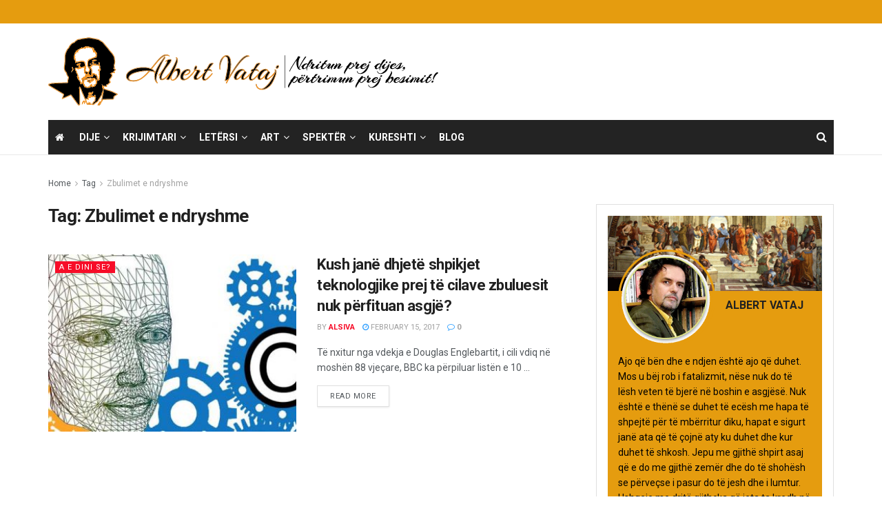

--- FILE ---
content_type: text/html; charset=UTF-8
request_url: https://www.albertvataj.com/tag/zbulimet-e-ndryshme/
body_size: 19958
content:
<!doctype html>
<!--[if lt IE 7]> <html class="no-js lt-ie9 lt-ie8 lt-ie7" lang="en-US"> <![endif]-->
<!--[if IE 7]>    <html class="no-js lt-ie9 lt-ie8" lang="en-US"> <![endif]-->
<!--[if IE 8]>    <html class="no-js lt-ie9" lang="en-US"> <![endif]-->
<!--[if IE 9]>    <html class="no-js lt-ie10" lang="en-US"> <![endif]-->
<!--[if gt IE 8]><!--> <html class="no-js" lang="en-US"> <!--<![endif]-->
<head>
    <meta http-equiv="Content-Type" content="text/html; charset=UTF-8" />
    <meta name='viewport' content='width=device-width, initial-scale=1, user-scalable=yes' />
    <link rel="profile" href="https://gmpg.org/xfn/11" />
    <link rel="pingback" href="https://www.albertvataj.com/xmlrpc.php" />
    <meta name='robots' content='index, follow, max-image-preview:large, max-snippet:-1, max-video-preview:-1' />
	<style>img:is([sizes="auto" i], [sizes^="auto," i]) { contain-intrinsic-size: 3000px 1500px }</style>
	<meta property="og:type" content="website">
<meta property="og:title" content="Kush janë dhjetë shpikjet teknologjike prej të cilave zbuluesit nuk përfituan asgjë?">
<meta property="og:site_name" content="Albert Vataj">
<meta property="og:description" content="T&amp;euml; nxitur nga vdekja e Douglas Englebartit, i cili vdiq n&amp;euml; mosh&amp;euml;n 88 vje&amp;ccedil;are, BBC ka p&amp;euml;rpiluar list&amp;euml;n e 10">
<meta property="og:url" content="https://www.albertvataj.com/tag/zbulimet-e-ndryshme">
<meta property="og:locale" content="en_US">
<meta property="og:image" content="https://www.albertvataj.com/wp-content/uploads/2017/02/Zbulimet-teknologjike-1.jpg">
<meta property="og:image:height" content="440">
<meta property="og:image:width" content="752">
<meta name="twitter:card" content="summary">
<meta name="twitter:url" content="https://www.albertvataj.com/tag/zbulimet-e-ndryshme">
<meta name="twitter:title" content="Kush janë dhjetë shpikjet teknologjike prej të cilave zbuluesit nuk përfituan asgjë?">
<meta name="twitter:description" content="T&euml; nxitur nga vdekja e Douglas Englebartit, i cili vdiq n&euml; mosh&euml;n 88 vje&ccedil;are, BBC ka p&euml;rpiluar list&euml;n e 10">
<meta name="twitter:image" content="https://www.albertvataj.com/wp-content/uploads/2017/02/Zbulimet-teknologjike-1.jpg">
<meta name="twitter:image:width" content="752">
<meta name="twitter:image:height" content="440">
<meta name="twitter:site" content="http://twitter.com">
			<script type="text/javascript">
			  var jnews_ajax_url = '/?ajax-request=jnews'
			</script>
			<script type="text/javascript">;window.jnews=window.jnews||{},window.jnews.library=window.jnews.library||{},window.jnews.library=function(){"use strict";var e=this;e.win=window,e.doc=document,e.noop=function(){},e.globalBody=e.doc.getElementsByTagName("body")[0],e.globalBody=e.globalBody?e.globalBody:e.doc,e.win.jnewsDataStorage=e.win.jnewsDataStorage||{_storage:new WeakMap,put:function(e,t,n){this._storage.has(e)||this._storage.set(e,new Map),this._storage.get(e).set(t,n)},get:function(e,t){return this._storage.get(e).get(t)},has:function(e,t){return this._storage.has(e)&&this._storage.get(e).has(t)},remove:function(e,t){var n=this._storage.get(e).delete(t);return 0===!this._storage.get(e).size&&this._storage.delete(e),n}},e.windowWidth=function(){return e.win.innerWidth||e.docEl.clientWidth||e.globalBody.clientWidth},e.windowHeight=function(){return e.win.innerHeight||e.docEl.clientHeight||e.globalBody.clientHeight},e.requestAnimationFrame=e.win.requestAnimationFrame||e.win.webkitRequestAnimationFrame||e.win.mozRequestAnimationFrame||e.win.msRequestAnimationFrame||window.oRequestAnimationFrame||function(e){return setTimeout(e,1e3/60)},e.cancelAnimationFrame=e.win.cancelAnimationFrame||e.win.webkitCancelAnimationFrame||e.win.webkitCancelRequestAnimationFrame||e.win.mozCancelAnimationFrame||e.win.msCancelRequestAnimationFrame||e.win.oCancelRequestAnimationFrame||function(e){clearTimeout(e)},e.classListSupport="classList"in document.createElement("_"),e.hasClass=e.classListSupport?function(e,t){return e.classList.contains(t)}:function(e,t){return e.className.indexOf(t)>=0},e.addClass=e.classListSupport?function(t,n){e.hasClass(t,n)||t.classList.add(n)}:function(t,n){e.hasClass(t,n)||(t.className+=" "+n)},e.removeClass=e.classListSupport?function(t,n){e.hasClass(t,n)&&t.classList.remove(n)}:function(t,n){e.hasClass(t,n)&&(t.className=t.className.replace(n,""))},e.objKeys=function(e){var t=[];for(var n in e)Object.prototype.hasOwnProperty.call(e,n)&&t.push(n);return t},e.isObjectSame=function(e,t){var n=!0;return JSON.stringify(e)!==JSON.stringify(t)&&(n=!1),n},e.extend=function(){for(var e,t,n,o=arguments[0]||{},i=1,a=arguments.length;i<a;i++)if(null!==(e=arguments[i]))for(t in e)o!==(n=e[t])&&void 0!==n&&(o[t]=n);return o},e.dataStorage=e.win.jnewsDataStorage,e.isVisible=function(e){return 0!==e.offsetWidth&&0!==e.offsetHeight||e.getBoundingClientRect().length},e.getHeight=function(e){return e.offsetHeight||e.clientHeight||e.getBoundingClientRect().height},e.getWidth=function(e){return e.offsetWidth||e.clientWidth||e.getBoundingClientRect().width},e.supportsPassive=!1;try{var t=Object.defineProperty({},"passive",{get:function(){e.supportsPassive=!0}});"createEvent"in e.doc?e.win.addEventListener("test",null,t):"fireEvent"in e.doc&&e.win.attachEvent("test",null)}catch(e){}e.passiveOption=!!e.supportsPassive&&{passive:!0},e.setStorage=function(e,t){e="jnews-"+e;var n={expired:Math.floor(((new Date).getTime()+432e5)/1e3)};t=Object.assign(n,t);localStorage.setItem(e,JSON.stringify(t))},e.getStorage=function(e){e="jnews-"+e;var t=localStorage.getItem(e);return null!==t&&0<t.length?JSON.parse(localStorage.getItem(e)):{}},e.expiredStorage=function(){var t,n="jnews-";for(var o in localStorage)o.indexOf(n)>-1&&"undefined"!==(t=e.getStorage(o.replace(n,""))).expired&&t.expired<Math.floor((new Date).getTime()/1e3)&&localStorage.removeItem(o)},e.addEvents=function(t,n,o){for(var i in n){var a=["touchstart","touchmove"].indexOf(i)>=0&&!o&&e.passiveOption;"createEvent"in e.doc?t.addEventListener(i,n[i],a):"fireEvent"in e.doc&&t.attachEvent("on"+i,n[i])}},e.removeEvents=function(t,n){for(var o in n)"createEvent"in e.doc?t.removeEventListener(o,n[o]):"fireEvent"in e.doc&&t.detachEvent("on"+o,n[o])},e.triggerEvents=function(t,n,o){var i;o=o||{detail:null};return"createEvent"in e.doc?(!(i=e.doc.createEvent("CustomEvent")||new CustomEvent(n)).initCustomEvent||i.initCustomEvent(n,!0,!1,o),void t.dispatchEvent(i)):"fireEvent"in e.doc?((i=e.doc.createEventObject()).eventType=n,void t.fireEvent("on"+i.eventType,i)):void 0},e.getParents=function(t,n){void 0===n&&(n=e.doc);for(var o=[],i=t.parentNode,a=!1;!a;)if(i){var r=i;r.querySelectorAll(n).length?a=!0:(o.push(r),i=r.parentNode)}else o=[],a=!0;return o},e.forEach=function(e,t,n){for(var o=0,i=e.length;o<i;o++)t.call(n,e[o],o)},e.getText=function(e){return e.innerText||e.textContent},e.setText=function(e,t){var n="object"==typeof t?t.innerText||t.textContent:t;e.innerText&&(e.innerText=n),e.textContent&&(e.textContent=n)},e.httpBuildQuery=function(t){return e.objKeys(t).reduce(function t(n){var o=arguments.length>1&&void 0!==arguments[1]?arguments[1]:null;return function(i,a){var r=n[a];a=encodeURIComponent(a);var s=o?"".concat(o,"[").concat(a,"]"):a;return null==r||"function"==typeof r?(i.push("".concat(s,"=")),i):["number","boolean","string"].includes(typeof r)?(i.push("".concat(s,"=").concat(encodeURIComponent(r))),i):(i.push(e.objKeys(r).reduce(t(r,s),[]).join("&")),i)}}(t),[]).join("&")},e.get=function(t,n,o,i){return o="function"==typeof o?o:e.noop,e.ajax("GET",t,n,o,i)},e.post=function(t,n,o,i){return o="function"==typeof o?o:e.noop,e.ajax("POST",t,n,o,i)},e.ajax=function(t,n,o,i,a){var r=new XMLHttpRequest,s=n,c=e.httpBuildQuery(o);if(t=-1!=["GET","POST"].indexOf(t)?t:"GET",r.open(t,s+("GET"==t?"?"+c:""),!0),"POST"==t&&r.setRequestHeader("Content-type","application/x-www-form-urlencoded"),r.setRequestHeader("X-Requested-With","XMLHttpRequest"),r.onreadystatechange=function(){4===r.readyState&&200<=r.status&&300>r.status&&"function"==typeof i&&i.call(void 0,r.response)},void 0!==a&&!a){return{xhr:r,send:function(){r.send("POST"==t?c:null)}}}return r.send("POST"==t?c:null),{xhr:r}},e.scrollTo=function(t,n,o){function i(e,t,n){this.start=this.position(),this.change=e-this.start,this.currentTime=0,this.increment=20,this.duration=void 0===n?500:n,this.callback=t,this.finish=!1,this.animateScroll()}return Math.easeInOutQuad=function(e,t,n,o){return(e/=o/2)<1?n/2*e*e+t:-n/2*(--e*(e-2)-1)+t},i.prototype.stop=function(){this.finish=!0},i.prototype.move=function(t){e.doc.documentElement.scrollTop=t,e.globalBody.parentNode.scrollTop=t,e.globalBody.scrollTop=t},i.prototype.position=function(){return e.doc.documentElement.scrollTop||e.globalBody.parentNode.scrollTop||e.globalBody.scrollTop},i.prototype.animateScroll=function(){this.currentTime+=this.increment;var t=Math.easeInOutQuad(this.currentTime,this.start,this.change,this.duration);this.move(t),this.currentTime<this.duration&&!this.finish?e.requestAnimationFrame.call(e.win,this.animateScroll.bind(this)):this.callback&&"function"==typeof this.callback&&this.callback()},new i(t,n,o)},e.unwrap=function(t){var n,o=t;e.forEach(t,(function(e,t){n?n+=e:n=e})),o.replaceWith(n)},e.performance={start:function(e){performance.mark(e+"Start")},stop:function(e){performance.mark(e+"End"),performance.measure(e,e+"Start",e+"End")}},e.fps=function(){var t=0,n=0,o=0;!function(){var i=t=0,a=0,r=0,s=document.getElementById("fpsTable"),c=function(t){void 0===document.getElementsByTagName("body")[0]?e.requestAnimationFrame.call(e.win,(function(){c(t)})):document.getElementsByTagName("body")[0].appendChild(t)};null===s&&((s=document.createElement("div")).style.position="fixed",s.style.top="120px",s.style.left="10px",s.style.width="100px",s.style.height="20px",s.style.border="1px solid black",s.style.fontSize="11px",s.style.zIndex="100000",s.style.backgroundColor="white",s.id="fpsTable",c(s));var l=function(){o++,n=Date.now(),(a=(o/(r=(n-t)/1e3)).toPrecision(2))!=i&&(i=a,s.innerHTML=i+"fps"),1<r&&(t=n,o=0),e.requestAnimationFrame.call(e.win,l)};l()}()},e.instr=function(e,t){for(var n=0;n<t.length;n++)if(-1!==e.toLowerCase().indexOf(t[n].toLowerCase()))return!0},e.winLoad=function(t,n){function o(o){if("complete"===e.doc.readyState||"interactive"===e.doc.readyState)return!o||n?setTimeout(t,n||1):t(o),1}o()||e.addEvents(e.win,{load:o})},e.docReady=function(t,n){function o(o){if("complete"===e.doc.readyState||"interactive"===e.doc.readyState)return!o||n?setTimeout(t,n||1):t(o),1}o()||e.addEvents(e.doc,{DOMContentLoaded:o})},e.fireOnce=function(){e.docReady((function(){e.assets=e.assets||[],e.assets.length&&(e.boot(),e.load_assets())}),50)},e.boot=function(){e.length&&e.doc.querySelectorAll("style[media]").forEach((function(e){"not all"==e.getAttribute("media")&&e.removeAttribute("media")}))},e.create_js=function(t,n){var o=e.doc.createElement("script");switch(o.setAttribute("src",t),n){case"defer":o.setAttribute("defer",!0);break;case"async":o.setAttribute("async",!0);break;case"deferasync":o.setAttribute("defer",!0),o.setAttribute("async",!0)}e.globalBody.appendChild(o)},e.load_assets=function(){"object"==typeof e.assets&&e.forEach(e.assets.slice(0),(function(t,n){var o="";t.defer&&(o+="defer"),t.async&&(o+="async"),e.create_js(t.url,o);var i=e.assets.indexOf(t);i>-1&&e.assets.splice(i,1)})),e.assets=jnewsoption.au_scripts=window.jnewsads=[]},e.setCookie=function(e,t,n){var o="";if(n){var i=new Date;i.setTime(i.getTime()+24*n*60*60*1e3),o="; expires="+i.toUTCString()}document.cookie=e+"="+(t||"")+o+"; path=/"},e.getCookie=function(e){for(var t=e+"=",n=document.cookie.split(";"),o=0;o<n.length;o++){for(var i=n[o];" "==i.charAt(0);)i=i.substring(1,i.length);if(0==i.indexOf(t))return i.substring(t.length,i.length)}return null},e.eraseCookie=function(e){document.cookie=e+"=; Path=/; Expires=Thu, 01 Jan 1970 00:00:01 GMT;"},e.docReady((function(){e.globalBody=e.globalBody==e.doc?e.doc.getElementsByTagName("body")[0]:e.globalBody,e.globalBody=e.globalBody?e.globalBody:e.doc})),e.winLoad((function(){e.winLoad((function(){var t=!1;if(void 0!==window.jnewsadmin)if(void 0!==window.file_version_checker){var n=e.objKeys(window.file_version_checker);n.length?n.forEach((function(e){t||"10.0.4"===window.file_version_checker[e]||(t=!0)})):t=!0}else t=!0;t&&(window.jnewsHelper.getMessage(),window.jnewsHelper.getNotice())}),2500)}))},window.jnews.library=new window.jnews.library;</script><script type="module">;/*! instant.page v5.1.1 - (C) 2019-2020 Alexandre Dieulot - https://instant.page/license */
let t,e;const n=new Set,o=document.createElement("link"),i=o.relList&&o.relList.supports&&o.relList.supports("prefetch")&&window.IntersectionObserver&&"isIntersecting"in IntersectionObserverEntry.prototype,s="instantAllowQueryString"in document.body.dataset,a="instantAllowExternalLinks"in document.body.dataset,r="instantWhitelist"in document.body.dataset,c="instantMousedownShortcut"in document.body.dataset,d=1111;let l=65,u=!1,f=!1,m=!1;if("instantIntensity"in document.body.dataset){const t=document.body.dataset.instantIntensity;if("mousedown"==t.substr(0,9))u=!0,"mousedown-only"==t&&(f=!0);else if("viewport"==t.substr(0,8))navigator.connection&&(navigator.connection.saveData||navigator.connection.effectiveType&&navigator.connection.effectiveType.includes("2g"))||("viewport"==t?document.documentElement.clientWidth*document.documentElement.clientHeight<45e4&&(m=!0):"viewport-all"==t&&(m=!0));else{const e=parseInt(t);isNaN(e)||(l=e)}}if(i){const n={capture:!0,passive:!0};if(f||document.addEventListener("touchstart",(function(t){e=performance.now();const n=t.target.closest("a");h(n)&&v(n.href)}),n),u?c||document.addEventListener("mousedown",(function(t){const e=t.target.closest("a");h(e)&&v(e.href)}),n):document.addEventListener("mouseover",(function(n){if(performance.now()-e<d)return;if(!("closest"in n.target))return;const o=n.target.closest("a");h(o)&&(o.addEventListener("mouseout",p,{passive:!0}),t=setTimeout((()=>{v(o.href),t=void 0}),l))}),n),c&&document.addEventListener("mousedown",(function(t){if(performance.now()-e<d)return;const n=t.target.closest("a");if(t.which>1||t.metaKey||t.ctrlKey)return;if(!n)return;n.addEventListener("click",(function(t){1337!=t.detail&&t.preventDefault()}),{capture:!0,passive:!1,once:!0});const o=new MouseEvent("click",{view:window,bubbles:!0,cancelable:!1,detail:1337});n.dispatchEvent(o)}),n),m){let t;(t=window.requestIdleCallback?t=>{requestIdleCallback(t,{timeout:1500})}:t=>{t()})((()=>{const t=new IntersectionObserver((e=>{e.forEach((e=>{if(e.isIntersecting){const n=e.target;t.unobserve(n),v(n.href)}}))}));document.querySelectorAll("a").forEach((e=>{h(e)&&t.observe(e)}))}))}}function p(e){e.relatedTarget&&e.target.closest("a")==e.relatedTarget.closest("a")||t&&(clearTimeout(t),t=void 0)}function h(t){if(t&&t.href&&(!r||"instant"in t.dataset)&&(a||t.origin==location.origin||"instant"in t.dataset)&&["http:","https:"].includes(t.protocol)&&("http:"!=t.protocol||"https:"!=location.protocol)&&(s||!t.search||"instant"in t.dataset)&&!(t.hash&&t.pathname+t.search==location.pathname+location.search||"noInstant"in t.dataset))return!0}function v(t){if(n.has(t))return;const e=document.createElement("link");e.rel="prefetch",e.href=t,document.head.appendChild(e),n.add(t)}</script>
	<!-- This site is optimized with the Yoast SEO plugin v26.8 - https://yoast.com/product/yoast-seo-wordpress/ -->
	<title>Zbulimet e ndryshme Archives - Albert Vataj</title>
	<link rel="canonical" href="https://www.albertvataj.com/tag/zbulimet-e-ndryshme/" />
	<meta property="og:locale" content="en_US" />
	<meta property="og:type" content="article" />
	<meta property="og:title" content="Zbulimet e ndryshme Archives - Albert Vataj" />
	<meta property="og:url" content="https://www.albertvataj.com/tag/zbulimet-e-ndryshme/" />
	<meta property="og:site_name" content="Albert Vataj" />
	<meta property="og:image" content="https://www.albertvataj.com/wp-content/uploads/2019/04/Albert-Vataj_portret_Foto-Justiniani-1.jpg" />
	<meta property="og:image:width" content="1200" />
	<meta property="og:image:height" content="1600" />
	<meta property="og:image:type" content="image/jpeg" />
	<meta name="twitter:card" content="summary_large_image" />
	<script type="application/ld+json" class="yoast-schema-graph">{"@context":"https://schema.org","@graph":[{"@type":"CollectionPage","@id":"https://www.albertvataj.com/tag/zbulimet-e-ndryshme/","url":"https://www.albertvataj.com/tag/zbulimet-e-ndryshme/","name":"Zbulimet e ndryshme Archives - Albert Vataj","isPartOf":{"@id":"https://www.albertvataj.com/#website"},"primaryImageOfPage":{"@id":"https://www.albertvataj.com/tag/zbulimet-e-ndryshme/#primaryimage"},"image":{"@id":"https://www.albertvataj.com/tag/zbulimet-e-ndryshme/#primaryimage"},"thumbnailUrl":"https://www.albertvataj.com/wp-content/uploads/2017/02/Zbulimet-teknologjike-1.jpg","breadcrumb":{"@id":"https://www.albertvataj.com/tag/zbulimet-e-ndryshme/#breadcrumb"},"inLanguage":"en-US"},{"@type":"ImageObject","inLanguage":"en-US","@id":"https://www.albertvataj.com/tag/zbulimet-e-ndryshme/#primaryimage","url":"https://www.albertvataj.com/wp-content/uploads/2017/02/Zbulimet-teknologjike-1.jpg","contentUrl":"https://www.albertvataj.com/wp-content/uploads/2017/02/Zbulimet-teknologjike-1.jpg","width":752,"height":440},{"@type":"BreadcrumbList","@id":"https://www.albertvataj.com/tag/zbulimet-e-ndryshme/#breadcrumb","itemListElement":[{"@type":"ListItem","position":1,"name":"Home","item":"https://www.albertvataj.com/"},{"@type":"ListItem","position":2,"name":"Zbulimet e ndryshme"}]},{"@type":"WebSite","@id":"https://www.albertvataj.com/#website","url":"https://www.albertvataj.com/","name":"Albert Vataj","description":"Ndritun prej Dijes","potentialAction":[{"@type":"SearchAction","target":{"@type":"EntryPoint","urlTemplate":"https://www.albertvataj.com/?s={search_term_string}"},"query-input":{"@type":"PropertyValueSpecification","valueRequired":true,"valueName":"search_term_string"}}],"inLanguage":"en-US"}]}</script>
	<!-- / Yoast SEO plugin. -->


<link rel='dns-prefetch' href='//www.albertvataj.com' />
<link rel='dns-prefetch' href='//fonts.googleapis.com' />
<link rel='preconnect' href='https://fonts.gstatic.com' />
<link rel="alternate" type="application/rss+xml" title="Albert Vataj &raquo; Feed" href="https://www.albertvataj.com/feed/" />
<link rel="alternate" type="application/rss+xml" title="Albert Vataj &raquo; Zbulimet e ndryshme Tag Feed" href="https://www.albertvataj.com/tag/zbulimet-e-ndryshme/feed/" />
<script type="text/javascript">
/* <![CDATA[ */
window._wpemojiSettings = {"baseUrl":"https:\/\/s.w.org\/images\/core\/emoji\/16.0.1\/72x72\/","ext":".png","svgUrl":"https:\/\/s.w.org\/images\/core\/emoji\/16.0.1\/svg\/","svgExt":".svg","source":{"concatemoji":"https:\/\/www.albertvataj.com\/wp-includes\/js\/wp-emoji-release.min.js?ver=6.8.3"}};
/*! This file is auto-generated */
!function(s,n){var o,i,e;function c(e){try{var t={supportTests:e,timestamp:(new Date).valueOf()};sessionStorage.setItem(o,JSON.stringify(t))}catch(e){}}function p(e,t,n){e.clearRect(0,0,e.canvas.width,e.canvas.height),e.fillText(t,0,0);var t=new Uint32Array(e.getImageData(0,0,e.canvas.width,e.canvas.height).data),a=(e.clearRect(0,0,e.canvas.width,e.canvas.height),e.fillText(n,0,0),new Uint32Array(e.getImageData(0,0,e.canvas.width,e.canvas.height).data));return t.every(function(e,t){return e===a[t]})}function u(e,t){e.clearRect(0,0,e.canvas.width,e.canvas.height),e.fillText(t,0,0);for(var n=e.getImageData(16,16,1,1),a=0;a<n.data.length;a++)if(0!==n.data[a])return!1;return!0}function f(e,t,n,a){switch(t){case"flag":return n(e,"\ud83c\udff3\ufe0f\u200d\u26a7\ufe0f","\ud83c\udff3\ufe0f\u200b\u26a7\ufe0f")?!1:!n(e,"\ud83c\udde8\ud83c\uddf6","\ud83c\udde8\u200b\ud83c\uddf6")&&!n(e,"\ud83c\udff4\udb40\udc67\udb40\udc62\udb40\udc65\udb40\udc6e\udb40\udc67\udb40\udc7f","\ud83c\udff4\u200b\udb40\udc67\u200b\udb40\udc62\u200b\udb40\udc65\u200b\udb40\udc6e\u200b\udb40\udc67\u200b\udb40\udc7f");case"emoji":return!a(e,"\ud83e\udedf")}return!1}function g(e,t,n,a){var r="undefined"!=typeof WorkerGlobalScope&&self instanceof WorkerGlobalScope?new OffscreenCanvas(300,150):s.createElement("canvas"),o=r.getContext("2d",{willReadFrequently:!0}),i=(o.textBaseline="top",o.font="600 32px Arial",{});return e.forEach(function(e){i[e]=t(o,e,n,a)}),i}function t(e){var t=s.createElement("script");t.src=e,t.defer=!0,s.head.appendChild(t)}"undefined"!=typeof Promise&&(o="wpEmojiSettingsSupports",i=["flag","emoji"],n.supports={everything:!0,everythingExceptFlag:!0},e=new Promise(function(e){s.addEventListener("DOMContentLoaded",e,{once:!0})}),new Promise(function(t){var n=function(){try{var e=JSON.parse(sessionStorage.getItem(o));if("object"==typeof e&&"number"==typeof e.timestamp&&(new Date).valueOf()<e.timestamp+604800&&"object"==typeof e.supportTests)return e.supportTests}catch(e){}return null}();if(!n){if("undefined"!=typeof Worker&&"undefined"!=typeof OffscreenCanvas&&"undefined"!=typeof URL&&URL.createObjectURL&&"undefined"!=typeof Blob)try{var e="postMessage("+g.toString()+"("+[JSON.stringify(i),f.toString(),p.toString(),u.toString()].join(",")+"));",a=new Blob([e],{type:"text/javascript"}),r=new Worker(URL.createObjectURL(a),{name:"wpTestEmojiSupports"});return void(r.onmessage=function(e){c(n=e.data),r.terminate(),t(n)})}catch(e){}c(n=g(i,f,p,u))}t(n)}).then(function(e){for(var t in e)n.supports[t]=e[t],n.supports.everything=n.supports.everything&&n.supports[t],"flag"!==t&&(n.supports.everythingExceptFlag=n.supports.everythingExceptFlag&&n.supports[t]);n.supports.everythingExceptFlag=n.supports.everythingExceptFlag&&!n.supports.flag,n.DOMReady=!1,n.readyCallback=function(){n.DOMReady=!0}}).then(function(){return e}).then(function(){var e;n.supports.everything||(n.readyCallback(),(e=n.source||{}).concatemoji?t(e.concatemoji):e.wpemoji&&e.twemoji&&(t(e.twemoji),t(e.wpemoji)))}))}((window,document),window._wpemojiSettings);
/* ]]> */
</script>
<style id='wp-emoji-styles-inline-css' type='text/css'>

	img.wp-smiley, img.emoji {
		display: inline !important;
		border: none !important;
		box-shadow: none !important;
		height: 1em !important;
		width: 1em !important;
		margin: 0 0.07em !important;
		vertical-align: -0.1em !important;
		background: none !important;
		padding: 0 !important;
	}
</style>
<link rel='stylesheet' id='wp-block-library-css' href='https://www.albertvataj.com/wp-includes/css/dist/block-library/style.min.css?ver=6.8.3' type='text/css' media='all' />
<style id='classic-theme-styles-inline-css' type='text/css'>
/*! This file is auto-generated */
.wp-block-button__link{color:#fff;background-color:#32373c;border-radius:9999px;box-shadow:none;text-decoration:none;padding:calc(.667em + 2px) calc(1.333em + 2px);font-size:1.125em}.wp-block-file__button{background:#32373c;color:#fff;text-decoration:none}
</style>
<style id='global-styles-inline-css' type='text/css'>
:root{--wp--preset--aspect-ratio--square: 1;--wp--preset--aspect-ratio--4-3: 4/3;--wp--preset--aspect-ratio--3-4: 3/4;--wp--preset--aspect-ratio--3-2: 3/2;--wp--preset--aspect-ratio--2-3: 2/3;--wp--preset--aspect-ratio--16-9: 16/9;--wp--preset--aspect-ratio--9-16: 9/16;--wp--preset--color--black: #000000;--wp--preset--color--cyan-bluish-gray: #abb8c3;--wp--preset--color--white: #ffffff;--wp--preset--color--pale-pink: #f78da7;--wp--preset--color--vivid-red: #cf2e2e;--wp--preset--color--luminous-vivid-orange: #ff6900;--wp--preset--color--luminous-vivid-amber: #fcb900;--wp--preset--color--light-green-cyan: #7bdcb5;--wp--preset--color--vivid-green-cyan: #00d084;--wp--preset--color--pale-cyan-blue: #8ed1fc;--wp--preset--color--vivid-cyan-blue: #0693e3;--wp--preset--color--vivid-purple: #9b51e0;--wp--preset--gradient--vivid-cyan-blue-to-vivid-purple: linear-gradient(135deg,rgba(6,147,227,1) 0%,rgb(155,81,224) 100%);--wp--preset--gradient--light-green-cyan-to-vivid-green-cyan: linear-gradient(135deg,rgb(122,220,180) 0%,rgb(0,208,130) 100%);--wp--preset--gradient--luminous-vivid-amber-to-luminous-vivid-orange: linear-gradient(135deg,rgba(252,185,0,1) 0%,rgba(255,105,0,1) 100%);--wp--preset--gradient--luminous-vivid-orange-to-vivid-red: linear-gradient(135deg,rgba(255,105,0,1) 0%,rgb(207,46,46) 100%);--wp--preset--gradient--very-light-gray-to-cyan-bluish-gray: linear-gradient(135deg,rgb(238,238,238) 0%,rgb(169,184,195) 100%);--wp--preset--gradient--cool-to-warm-spectrum: linear-gradient(135deg,rgb(74,234,220) 0%,rgb(151,120,209) 20%,rgb(207,42,186) 40%,rgb(238,44,130) 60%,rgb(251,105,98) 80%,rgb(254,248,76) 100%);--wp--preset--gradient--blush-light-purple: linear-gradient(135deg,rgb(255,206,236) 0%,rgb(152,150,240) 100%);--wp--preset--gradient--blush-bordeaux: linear-gradient(135deg,rgb(254,205,165) 0%,rgb(254,45,45) 50%,rgb(107,0,62) 100%);--wp--preset--gradient--luminous-dusk: linear-gradient(135deg,rgb(255,203,112) 0%,rgb(199,81,192) 50%,rgb(65,88,208) 100%);--wp--preset--gradient--pale-ocean: linear-gradient(135deg,rgb(255,245,203) 0%,rgb(182,227,212) 50%,rgb(51,167,181) 100%);--wp--preset--gradient--electric-grass: linear-gradient(135deg,rgb(202,248,128) 0%,rgb(113,206,126) 100%);--wp--preset--gradient--midnight: linear-gradient(135deg,rgb(2,3,129) 0%,rgb(40,116,252) 100%);--wp--preset--font-size--small: 13px;--wp--preset--font-size--medium: 20px;--wp--preset--font-size--large: 36px;--wp--preset--font-size--x-large: 42px;--wp--preset--spacing--20: 0.44rem;--wp--preset--spacing--30: 0.67rem;--wp--preset--spacing--40: 1rem;--wp--preset--spacing--50: 1.5rem;--wp--preset--spacing--60: 2.25rem;--wp--preset--spacing--70: 3.38rem;--wp--preset--spacing--80: 5.06rem;--wp--preset--shadow--natural: 6px 6px 9px rgba(0, 0, 0, 0.2);--wp--preset--shadow--deep: 12px 12px 50px rgba(0, 0, 0, 0.4);--wp--preset--shadow--sharp: 6px 6px 0px rgba(0, 0, 0, 0.2);--wp--preset--shadow--outlined: 6px 6px 0px -3px rgba(255, 255, 255, 1), 6px 6px rgba(0, 0, 0, 1);--wp--preset--shadow--crisp: 6px 6px 0px rgba(0, 0, 0, 1);}:where(.is-layout-flex){gap: 0.5em;}:where(.is-layout-grid){gap: 0.5em;}body .is-layout-flex{display: flex;}.is-layout-flex{flex-wrap: wrap;align-items: center;}.is-layout-flex > :is(*, div){margin: 0;}body .is-layout-grid{display: grid;}.is-layout-grid > :is(*, div){margin: 0;}:where(.wp-block-columns.is-layout-flex){gap: 2em;}:where(.wp-block-columns.is-layout-grid){gap: 2em;}:where(.wp-block-post-template.is-layout-flex){gap: 1.25em;}:where(.wp-block-post-template.is-layout-grid){gap: 1.25em;}.has-black-color{color: var(--wp--preset--color--black) !important;}.has-cyan-bluish-gray-color{color: var(--wp--preset--color--cyan-bluish-gray) !important;}.has-white-color{color: var(--wp--preset--color--white) !important;}.has-pale-pink-color{color: var(--wp--preset--color--pale-pink) !important;}.has-vivid-red-color{color: var(--wp--preset--color--vivid-red) !important;}.has-luminous-vivid-orange-color{color: var(--wp--preset--color--luminous-vivid-orange) !important;}.has-luminous-vivid-amber-color{color: var(--wp--preset--color--luminous-vivid-amber) !important;}.has-light-green-cyan-color{color: var(--wp--preset--color--light-green-cyan) !important;}.has-vivid-green-cyan-color{color: var(--wp--preset--color--vivid-green-cyan) !important;}.has-pale-cyan-blue-color{color: var(--wp--preset--color--pale-cyan-blue) !important;}.has-vivid-cyan-blue-color{color: var(--wp--preset--color--vivid-cyan-blue) !important;}.has-vivid-purple-color{color: var(--wp--preset--color--vivid-purple) !important;}.has-black-background-color{background-color: var(--wp--preset--color--black) !important;}.has-cyan-bluish-gray-background-color{background-color: var(--wp--preset--color--cyan-bluish-gray) !important;}.has-white-background-color{background-color: var(--wp--preset--color--white) !important;}.has-pale-pink-background-color{background-color: var(--wp--preset--color--pale-pink) !important;}.has-vivid-red-background-color{background-color: var(--wp--preset--color--vivid-red) !important;}.has-luminous-vivid-orange-background-color{background-color: var(--wp--preset--color--luminous-vivid-orange) !important;}.has-luminous-vivid-amber-background-color{background-color: var(--wp--preset--color--luminous-vivid-amber) !important;}.has-light-green-cyan-background-color{background-color: var(--wp--preset--color--light-green-cyan) !important;}.has-vivid-green-cyan-background-color{background-color: var(--wp--preset--color--vivid-green-cyan) !important;}.has-pale-cyan-blue-background-color{background-color: var(--wp--preset--color--pale-cyan-blue) !important;}.has-vivid-cyan-blue-background-color{background-color: var(--wp--preset--color--vivid-cyan-blue) !important;}.has-vivid-purple-background-color{background-color: var(--wp--preset--color--vivid-purple) !important;}.has-black-border-color{border-color: var(--wp--preset--color--black) !important;}.has-cyan-bluish-gray-border-color{border-color: var(--wp--preset--color--cyan-bluish-gray) !important;}.has-white-border-color{border-color: var(--wp--preset--color--white) !important;}.has-pale-pink-border-color{border-color: var(--wp--preset--color--pale-pink) !important;}.has-vivid-red-border-color{border-color: var(--wp--preset--color--vivid-red) !important;}.has-luminous-vivid-orange-border-color{border-color: var(--wp--preset--color--luminous-vivid-orange) !important;}.has-luminous-vivid-amber-border-color{border-color: var(--wp--preset--color--luminous-vivid-amber) !important;}.has-light-green-cyan-border-color{border-color: var(--wp--preset--color--light-green-cyan) !important;}.has-vivid-green-cyan-border-color{border-color: var(--wp--preset--color--vivid-green-cyan) !important;}.has-pale-cyan-blue-border-color{border-color: var(--wp--preset--color--pale-cyan-blue) !important;}.has-vivid-cyan-blue-border-color{border-color: var(--wp--preset--color--vivid-cyan-blue) !important;}.has-vivid-purple-border-color{border-color: var(--wp--preset--color--vivid-purple) !important;}.has-vivid-cyan-blue-to-vivid-purple-gradient-background{background: var(--wp--preset--gradient--vivid-cyan-blue-to-vivid-purple) !important;}.has-light-green-cyan-to-vivid-green-cyan-gradient-background{background: var(--wp--preset--gradient--light-green-cyan-to-vivid-green-cyan) !important;}.has-luminous-vivid-amber-to-luminous-vivid-orange-gradient-background{background: var(--wp--preset--gradient--luminous-vivid-amber-to-luminous-vivid-orange) !important;}.has-luminous-vivid-orange-to-vivid-red-gradient-background{background: var(--wp--preset--gradient--luminous-vivid-orange-to-vivid-red) !important;}.has-very-light-gray-to-cyan-bluish-gray-gradient-background{background: var(--wp--preset--gradient--very-light-gray-to-cyan-bluish-gray) !important;}.has-cool-to-warm-spectrum-gradient-background{background: var(--wp--preset--gradient--cool-to-warm-spectrum) !important;}.has-blush-light-purple-gradient-background{background: var(--wp--preset--gradient--blush-light-purple) !important;}.has-blush-bordeaux-gradient-background{background: var(--wp--preset--gradient--blush-bordeaux) !important;}.has-luminous-dusk-gradient-background{background: var(--wp--preset--gradient--luminous-dusk) !important;}.has-pale-ocean-gradient-background{background: var(--wp--preset--gradient--pale-ocean) !important;}.has-electric-grass-gradient-background{background: var(--wp--preset--gradient--electric-grass) !important;}.has-midnight-gradient-background{background: var(--wp--preset--gradient--midnight) !important;}.has-small-font-size{font-size: var(--wp--preset--font-size--small) !important;}.has-medium-font-size{font-size: var(--wp--preset--font-size--medium) !important;}.has-large-font-size{font-size: var(--wp--preset--font-size--large) !important;}.has-x-large-font-size{font-size: var(--wp--preset--font-size--x-large) !important;}
:where(.wp-block-post-template.is-layout-flex){gap: 1.25em;}:where(.wp-block-post-template.is-layout-grid){gap: 1.25em;}
:where(.wp-block-columns.is-layout-flex){gap: 2em;}:where(.wp-block-columns.is-layout-grid){gap: 2em;}
:root :where(.wp-block-pullquote){font-size: 1.5em;line-height: 1.6;}
</style>
<link rel='stylesheet' id='js_composer_front-css' href='https://www.albertvataj.com/wp-content/plugins/js_composer/assets/css/js_composer.min.css?ver=6.1' type='text/css' media='all' />
<link rel='stylesheet' id='jeg_customizer_font-css' href='//fonts.googleapis.com/css?family=Roboto%3Aregular%2C500%2C700%2C500%2Cregular&#038;display=swap&#038;ver=1.3.0' type='text/css' media='all' />
<link rel='stylesheet' id='jnews-frontend-css' href='https://www.albertvataj.com/wp-content/themes/jnews/assets/dist/frontend.min.css?ver=11.2.1' type='text/css' media='all' />
<link rel='stylesheet' id='jnews-js-composer-css' href='https://www.albertvataj.com/wp-content/themes/jnews/assets/css/js-composer-frontend.css?ver=11.2.1' type='text/css' media='all' />
<link rel='stylesheet' id='jnews-style-css' href='https://www.albertvataj.com/wp-content/themes/jnews/style.css?ver=11.2.1' type='text/css' media='all' />
<link rel='stylesheet' id='jnews-darkmode-css' href='https://www.albertvataj.com/wp-content/themes/jnews/assets/css/darkmode.css?ver=11.2.1' type='text/css' media='all' />
<script type="text/javascript" src="https://www.albertvataj.com/wp-includes/js/jquery/jquery.min.js?ver=3.7.1" id="jquery-core-js"></script>
<script type="text/javascript" src="https://www.albertvataj.com/wp-includes/js/jquery/jquery-migrate.min.js?ver=3.4.1" id="jquery-migrate-js"></script>
<link rel="https://api.w.org/" href="https://www.albertvataj.com/wp-json/" /><link rel="alternate" title="JSON" type="application/json" href="https://www.albertvataj.com/wp-json/wp/v2/tags/7092" /><link rel="EditURI" type="application/rsd+xml" title="RSD" href="https://www.albertvataj.com/xmlrpc.php?rsd" />
<meta name="generator" content="WordPress 6.8.3" />
<script data-ad-client="ca-pub-9645675625774643" async src="https://pagead2.googlesyndication.com/pagead/js/adsbygoogle.js"></script><meta name="generator" content="Powered by WPBakery Page Builder - drag and drop page builder for WordPress."/>
<script type='application/ld+json'>{"@context":"http:\/\/schema.org","@type":"Organization","@id":"https:\/\/www.albertvataj.com\/#organization","url":"https:\/\/www.albertvataj.com\/","name":"","logo":{"@type":"ImageObject","url":""},"sameAs":["http:\/\/facebook.com","http:\/\/twitter.com","https:\/\/www.pinterest.com\/"]}</script>
<script type='application/ld+json'>{"@context":"http:\/\/schema.org","@type":"WebSite","@id":"https:\/\/www.albertvataj.com\/#website","url":"https:\/\/www.albertvataj.com\/","name":"","potentialAction":{"@type":"SearchAction","target":"https:\/\/www.albertvataj.com\/?s={search_term_string}","query-input":"required name=search_term_string"}}</script>
<link rel="icon" href="https://www.albertvataj.com/wp-content/uploads/2016/02/logo-favicon-1-75x75.gif" sizes="32x32" />
<link rel="icon" href="https://www.albertvataj.com/wp-content/uploads/2016/02/logo-favicon-1.gif" sizes="192x192" />
<link rel="apple-touch-icon" href="https://www.albertvataj.com/wp-content/uploads/2016/02/logo-favicon-1.gif" />
<meta name="msapplication-TileImage" content="https://www.albertvataj.com/wp-content/uploads/2016/02/logo-favicon-1.gif" />
<style id="jeg_dynamic_css" type="text/css" data-type="jeg_custom-css">.jeg_header .jeg_bottombar, .jeg_header .jeg_bottombar.jeg_navbar_dark, .jeg_bottombar.jeg_navbar_boxed .jeg_nav_row, .jeg_bottombar.jeg_navbar_dark.jeg_navbar_boxed .jeg_nav_row { border-top-width : 0px; } .jeg_header .socials_widget > a > i.fa:before { color : #f5f5f5; } .jeg_header .socials_widget.nobg > a > span.jeg-icon svg { fill : #f5f5f5; } .jeg_header .socials_widget > a > span.jeg-icon svg { fill : #f5f5f5; } .jnews .jeg_menu.jeg_top_menu li > ul { background-color : #dd3333; } body,input,textarea,select,.chosen-container-single .chosen-single,.btn,.button { font-family: Roboto,Helvetica,Arial,sans-serif; } .jeg_post_title, .entry-header .jeg_post_title, .jeg_single_tpl_2 .entry-header .jeg_post_title, .jeg_single_tpl_3 .entry-header .jeg_post_title, .jeg_single_tpl_6 .entry-header .jeg_post_title, .jeg_content .jeg_custom_title_wrapper .jeg_post_title { font-family: Roboto,Helvetica,Arial,sans-serif;font-weight : 500; font-style : normal;  } .jeg_post_excerpt p, .content-inner p { font-family: Roboto,Helvetica,Arial,sans-serif;font-weight : 400; font-style : normal;  } </style><style type="text/css">
					.no_thumbnail .jeg_thumb,
					.thumbnail-container.no_thumbnail {
					    display: none !important;
					}
					.jeg_search_result .jeg_pl_xs_3.no_thumbnail .jeg_postblock_content,
					.jeg_sidefeed .jeg_pl_xs_3.no_thumbnail .jeg_postblock_content,
					.jeg_pl_sm.no_thumbnail .jeg_postblock_content {
					    margin-left: 0;
					}
					.jeg_postblock_11 .no_thumbnail .jeg_postblock_content,
					.jeg_postblock_12 .no_thumbnail .jeg_postblock_content,
					.jeg_postblock_12.jeg_col_3o3 .no_thumbnail .jeg_postblock_content  {
					    margin-top: 0;
					}
					.jeg_postblock_15 .jeg_pl_md_box.no_thumbnail .jeg_postblock_content,
					.jeg_postblock_19 .jeg_pl_md_box.no_thumbnail .jeg_postblock_content,
					.jeg_postblock_24 .jeg_pl_md_box.no_thumbnail .jeg_postblock_content,
					.jeg_sidefeed .jeg_pl_md_box .jeg_postblock_content {
					    position: relative;
					}
					.jeg_postblock_carousel_2 .no_thumbnail .jeg_post_title a,
					.jeg_postblock_carousel_2 .no_thumbnail .jeg_post_title a:hover,
					.jeg_postblock_carousel_2 .no_thumbnail .jeg_post_meta .fa {
					    color: #212121 !important;
					} 
					.jnews-dark-mode .jeg_postblock_carousel_2 .no_thumbnail .jeg_post_title a,
					.jnews-dark-mode .jeg_postblock_carousel_2 .no_thumbnail .jeg_post_title a:hover,
					.jnews-dark-mode .jeg_postblock_carousel_2 .no_thumbnail .jeg_post_meta .fa {
					    color: #fff !important;
					} 
				</style>		<style type="text/css" id="wp-custom-css">
			.jeg_topbar  {
	background-color:#e59c0f!important;
}
.jeg_main_menu>li>a,
.sf-arrows .sf-with-ul:after,
.fa-search:before{
		color:#fff;
}
.jeg_header .jeg_sticky_nav .jeg_menu_style_1>li>a {
	color:#000;
}
.jeg_bottombar .jeg_nav_row {
	background-color:#232323;
	padding:0px 10px;
}
.fa-search:before {
	color: #fff!important;
}
/* Albert Profile widgets */
.uwl_widget_wrap.style1 {
    border: 1px solid #e0e0e0;
    padding: 16px!important;
}
.uwl-about-me.style-default .uwl-about-me-header {
    padding: 0 15px;
}
.uwl-about-me.style-default .uwl-about-me-text {
    padding: 10px 15px 20px;
    overflow: hidden;
    word-wrap: break-word;
}
.uwl-about-me.style-default .uwl-about-me-banner {
    border-radius: 2px 2px 0 0;
}
.uwl-about-me .uwl-about-me-banner {
    width: 100%;
}
.uwl-about-me.style-default .uwl-about-me-header .uwl-about-me-avatar {
    float: left;
    max-width: 50%;
    margin-top: -60px;
    margin-right: 15px;
}
.uwl-about-me .uwl-about-me-header .uwl-about-me-avatar {
    position: relative;
    border: 3px solid #fff;
    -webkit-border-radius: 50%;
    -moz-border-radius: 50%;
    border-radius: 50%;
}
.uwl-about-me.style-default .uwl-about-me-header .uwl-about-me-name {
    float: left;
    font-size: 16px;
    font-weight: bold;
    margin: 10px 0;
    text-transform: uppercase;
    clear: none;
}
.uwl_widget_wrap .clr:after {
    content: "";
    display: block;
    visibility: hidden;
    clear: both;
    zoom: 1;
    height: 0;
}
.fa.fa-bars,
.fa-search:before{
	color:#000;
}
.jeg_mobile_bottombar.dark {
    background: #fff;
}
.jeg_footer_primary,
#comments{
	display:none;
}		</style>
		<noscript><style> .wpb_animate_when_almost_visible { opacity: 1; }</style></noscript></head>
<body data-rsssl=1 class="archive tag tag-zbulimet-e-ndryshme tag-7092 wp-embed-responsive wp-theme-jnews jeg_toggle_light jnews jsc_normal wpb-js-composer js-comp-ver-6.1 vc_responsive">

    
    
    <div class="jeg_ad jeg_ad_top jnews_header_top_ads">
        <div class='ads-wrapper  '></div>    </div>

    <!-- The Main Wrapper
    ============================================= -->
    <div class="jeg_viewport">

        
        <div class="jeg_header_wrapper">
            <div class="jeg_header_instagram_wrapper">
    </div>

<!-- HEADER -->
<div class="jeg_header normal">
    <div class="jeg_topbar jeg_container jeg_navbar_wrapper dark">
    <div class="container">
        <div class="jeg_nav_row">
            
                <div class="jeg_nav_col jeg_nav_left  jeg_nav_grow">
                    <div class="item_wrap jeg_nav_alignleft">
                        <div class="jeg_nav_item">
	</div>                    </div>
                </div>

                
                <div class="jeg_nav_col jeg_nav_center  jeg_nav_normal">
                    <div class="item_wrap jeg_nav_aligncenter">
                                            </div>
                </div>

                
                <div class="jeg_nav_col jeg_nav_right  jeg_nav_normal">
                    <div class="item_wrap jeg_nav_alignright">
                                            </div>
                </div>

                        </div>
    </div>
</div><!-- /.jeg_container --><div class="jeg_midbar jeg_container jeg_navbar_wrapper normal">
    <div class="container">
        <div class="jeg_nav_row">
            
                <div class="jeg_nav_col jeg_nav_left jeg_nav_normal">
                    <div class="item_wrap jeg_nav_alignleft">
                        <div class="jeg_nav_item jeg_logo jeg_desktop_logo">
			<div class="site-title">
			<a href="https://www.albertvataj.com/" style="padding: 0 0 0 0;">
				<img class='jeg_logo_img' src="https://albertvataj.com/wp-content/uploads/2016/01/berti-logo-2-1.gif"  alt="Albert Vataj"data-light-src="https://albertvataj.com/wp-content/uploads/2016/01/berti-logo-2-1.gif" data-light-srcset="https://albertvataj.com/wp-content/uploads/2016/01/berti-logo-2-1.gif 1x,  2x" data-dark-src="https://albertvataj.com/wp-content/uploads/2016/01/berti-logo-2-1.gif" data-dark-srcset="https://albertvataj.com/wp-content/uploads/2016/01/berti-logo-2-1.gif 1x,  2x">			</a>
		</div>
	</div>
                    </div>
                </div>

                
                <div class="jeg_nav_col jeg_nav_center jeg_nav_normal">
                    <div class="item_wrap jeg_nav_aligncenter">
                                            </div>
                </div>

                
                <div class="jeg_nav_col jeg_nav_right jeg_nav_grow">
                    <div class="item_wrap jeg_nav_alignright">
                                            </div>
                </div>

                        </div>
    </div>
</div><div class="jeg_bottombar jeg_navbar jeg_container jeg_navbar_wrapper jeg_navbar_normal jeg_navbar_normal">
    <div class="container">
        <div class="jeg_nav_row">
            
                <div class="jeg_nav_col jeg_nav_left jeg_nav_grow">
                    <div class="item_wrap jeg_nav_alignleft">
                        <div class="jeg_nav_item jeg_main_menu_wrapper">
<div class="jeg_mainmenu_wrap"><ul class="jeg_menu jeg_main_menu jeg_menu_style_1" data-animation="animate"><li id="menu-item-11534" class="menu-item menu-item-type-custom menu-item-object-custom menu-item-11534 bgnav" data-item-row="default" ><a href="/"><i class="fa fa-home"></i></a></li>
<li id="menu-item-11535" class="menu-item menu-item-type-custom menu-item-object-custom menu-item-has-children menu-item-11535 bgnav" data-item-row="default" ><a href="#">DIJE</a>
<ul class="sub-menu">
	<li id="menu-item-11645" class="menu-item menu-item-type-taxonomy menu-item-object-category menu-item-11645 bgnav" data-item-row="default" ><a href="https://www.albertvataj.com/category/figura-te-ndrituna/">Figura të ndrituna</a></li>
	<li id="menu-item-11652" class="menu-item menu-item-type-taxonomy menu-item-object-category menu-item-11652 bgnav" data-item-row="default" ><a href="https://www.albertvataj.com/category/kujtese/">Kujtesë</a></li>
	<li id="menu-item-11649" class="menu-item menu-item-type-taxonomy menu-item-object-category menu-item-11649 bgnav" data-item-row="default" ><a href="https://www.albertvataj.com/category/impresione/">Impresione</a></li>
	<li id="menu-item-11676" class="menu-item menu-item-type-taxonomy menu-item-object-category menu-item-11676 bgnav" data-item-row="default" ><a href="https://www.albertvataj.com/category/tradite/">Traditë</a></li>
	<li id="menu-item-11648" class="menu-item menu-item-type-taxonomy menu-item-object-category menu-item-11648 bgnav" data-item-row="default" ><a href="https://www.albertvataj.com/category/histori/">Histori</a></li>
</ul>
</li>
<li id="menu-item-11541" class="menu-item menu-item-type-custom menu-item-object-custom menu-item-has-children menu-item-11541 bgnav" data-item-row="default" ><a href="#">KRIJIMTARI</a>
<ul class="sub-menu">
	<li id="menu-item-11660" class="menu-item menu-item-type-taxonomy menu-item-object-category menu-item-11660 bgnav" data-item-row="default" ><a href="https://www.albertvataj.com/category/persiatje/">Persiatje</a></li>
	<li id="menu-item-11644" class="menu-item menu-item-type-taxonomy menu-item-object-category menu-item-11644 bgnav" data-item-row="default" ><a href="https://www.albertvataj.com/category/esse/">Esse</a></li>
	<li id="menu-item-11662" class="menu-item menu-item-type-taxonomy menu-item-object-category menu-item-11662 bgnav" data-item-row="default" ><a href="https://www.albertvataj.com/category/poezi/">Poezi</a></li>
	<li id="menu-item-11665" class="menu-item menu-item-type-taxonomy menu-item-object-category menu-item-11665 bgnav" data-item-row="default" ><a href="https://www.albertvataj.com/category/proze/">Prozë</a></li>
	<li id="menu-item-11677" class="menu-item menu-item-type-taxonomy menu-item-object-category menu-item-11677 bgnav" data-item-row="default" ><a href="https://www.albertvataj.com/category/urtesi/">Urtësi</a></li>
</ul>
</li>
<li id="menu-item-11547" class="menu-item menu-item-type-custom menu-item-object-custom menu-item-has-children menu-item-11547 bgnav" data-item-row="default" ><a href="#">LETËRSI</a>
<ul class="sub-menu">
	<li id="menu-item-11641" class="menu-item menu-item-type-taxonomy menu-item-object-category menu-item-11641 bgnav" data-item-row="default" ><a href="https://www.albertvataj.com/category/autore/">Autorë</a></li>
	<li id="menu-item-11654" class="menu-item menu-item-type-taxonomy menu-item-object-category menu-item-11654 bgnav" data-item-row="default" ><a href="https://www.albertvataj.com/category/libra/">Libra</a></li>
	<li id="menu-item-11646" class="menu-item menu-item-type-taxonomy menu-item-object-category menu-item-11646 bgnav" data-item-row="default" ><a href="https://www.albertvataj.com/category/filozofi/">Filozofi</a></li>
	<li id="menu-item-11659" class="menu-item menu-item-type-taxonomy menu-item-object-category menu-item-11659 bgnav" data-item-row="default" ><a href="https://www.albertvataj.com/category/pershkrimore/">Përshkrimore</a></li>
	<li id="menu-item-11642" class="menu-item menu-item-type-taxonomy menu-item-object-category menu-item-11642 bgnav" data-item-row="default" ><a href="https://www.albertvataj.com/category/dashuri/">Dashuri</a></li>
</ul>
</li>
<li id="menu-item-11553" class="menu-item menu-item-type-custom menu-item-object-custom menu-item-has-children menu-item-11553 bgnav" data-item-row="default" ><a href="#">ART</a>
<ul class="sub-menu">
	<li id="menu-item-11661" class="menu-item menu-item-type-taxonomy menu-item-object-category menu-item-11661 bgnav" data-item-row="default" ><a href="https://www.albertvataj.com/category/pikture/">Pikturë</a></li>
	<li id="menu-item-11656" class="menu-item menu-item-type-taxonomy menu-item-object-category menu-item-11656 bgnav" data-item-row="default" ><a href="https://www.albertvataj.com/category/muzike/">Muzikë</a></li>
	<li id="menu-item-11667" class="menu-item menu-item-type-taxonomy menu-item-object-category menu-item-11667 bgnav" data-item-row="default" ><a href="https://www.albertvataj.com/category/qyteterim/">Qytetërim</a></li>
	<li id="menu-item-11655" class="menu-item menu-item-type-taxonomy menu-item-object-category menu-item-11655 bgnav" data-item-row="default" ><a href="https://www.albertvataj.com/category/mitologji/">Mitologji</a></li>
	<li id="menu-item-11651" class="menu-item menu-item-type-taxonomy menu-item-object-category menu-item-11651 bgnav" data-item-row="default" ><a href="https://www.albertvataj.com/category/kritike/">Kritikë</a></li>
</ul>
</li>
<li id="menu-item-11559" class="menu-item menu-item-type-custom menu-item-object-custom menu-item-has-children menu-item-11559 bgnav" data-item-row="default" ><a href="#">SPEKTËR</a>
<ul class="sub-menu">
	<li id="menu-item-11668" class="menu-item menu-item-type-taxonomy menu-item-object-category menu-item-11668 bgnav" data-item-row="default" ><a href="https://www.albertvataj.com/category/reportazh/">Reportazh</a></li>
	<li id="menu-item-11650" class="menu-item menu-item-type-taxonomy menu-item-object-category menu-item-11650 bgnav" data-item-row="default" ><a href="https://www.albertvataj.com/category/intervista/">Intervista</a></li>
	<li id="menu-item-11666" class="menu-item menu-item-type-taxonomy menu-item-object-category menu-item-11666 bgnav" data-item-row="default" ><a href="https://www.albertvataj.com/category/psikologji/">Psikologji</a></li>
	<li id="menu-item-11664" class="menu-item menu-item-type-taxonomy menu-item-object-category menu-item-11664 bgnav" data-item-row="default" ><a href="https://www.albertvataj.com/category/profil/">Profil</a></li>
	<li id="menu-item-11647" class="menu-item menu-item-type-taxonomy menu-item-object-category menu-item-11647 bgnav" data-item-row="default" ><a href="https://www.albertvataj.com/category/forum/">Forum</a></li>
	<li id="menu-item-11643" class="menu-item menu-item-type-taxonomy menu-item-object-category menu-item-11643 bgnav" data-item-row="default" ><a href="https://www.albertvataj.com/category/eros/">Eros</a></li>
</ul>
</li>
<li id="menu-item-11566" class="menu-item menu-item-type-custom menu-item-object-custom menu-item-has-children menu-item-11566 bgnav" data-item-row="default" ><a href="#">Kureshti</a>
<ul class="sub-menu">
	<li id="menu-item-11640" class="menu-item menu-item-type-taxonomy menu-item-object-category menu-item-11640 bgnav" data-item-row="default" ><a href="https://www.albertvataj.com/category/a-e-dini-se/">A e dini se?</a></li>
	<li id="menu-item-11671" class="menu-item menu-item-type-taxonomy menu-item-object-category menu-item-11671 bgnav" data-item-row="default" ><a href="https://www.albertvataj.com/category/shendetesi/">Shëndetësi</a></li>
	<li id="menu-item-11653" class="menu-item menu-item-type-taxonomy menu-item-object-category menu-item-11653 bgnav" data-item-row="default" ><a href="https://www.albertvataj.com/category/kuriozitete/">Kuriozitete</a></li>
	<li id="menu-item-11657" class="menu-item menu-item-type-taxonomy menu-item-object-category menu-item-11657 bgnav" data-item-row="default" ><a href="https://www.albertvataj.com/category/natyra/">Natyra</a></li>
	<li id="menu-item-11658" class="menu-item menu-item-type-taxonomy menu-item-object-category menu-item-11658 bgnav" data-item-row="default" ><a href="https://www.albertvataj.com/category/nga-jeta-e-korifejve/">Nga jeta e korifejve</a></li>
	<li id="menu-item-11672" class="menu-item menu-item-type-taxonomy menu-item-object-category menu-item-11672 bgnav" data-item-row="default" ><a href="https://www.albertvataj.com/category/shkence/">Shkencë</a></li>
</ul>
</li>
<li id="menu-item-11573" class="menu-item menu-item-type-custom menu-item-object-custom menu-item-11573 bgnav" data-item-row="default" ><a href="#">BLOG</a></li>
</ul></div></div>
                    </div>
                </div>

                
                <div class="jeg_nav_col jeg_nav_center jeg_nav_normal">
                    <div class="item_wrap jeg_nav_aligncenter">
                                            </div>
                </div>

                
                <div class="jeg_nav_col jeg_nav_right jeg_nav_normal">
                    <div class="item_wrap jeg_nav_alignright">
                        <!-- Search Icon -->
<div class="jeg_nav_item jeg_search_wrapper search_icon jeg_search_popup_expand">
    <a href="#" class="jeg_search_toggle"><i class="fa fa-search"></i></a>
    <form action="https://www.albertvataj.com/" method="get" class="jeg_search_form" target="_top">
    <input name="s" class="jeg_search_input" placeholder="Search..." type="text" value="" autocomplete="off">
    <button aria-label="Search Button" type="submit" class="jeg_search_button btn"><i class="fa fa-search"></i></button>
</form>
<!-- jeg_search_hide with_result no_result -->
<div class="jeg_search_result jeg_search_hide with_result">
    <div class="search-result-wrapper">
    </div>
    <div class="search-link search-noresult">
        No Result    </div>
    <div class="search-link search-all-button">
        <i class="fa fa-search"></i> View All Result    </div>
</div></div>                    </div>
                </div>

                        </div>
    </div>
</div></div><!-- /.jeg_header -->        </div>

        <div class="jeg_header_sticky">
            <div class="sticky_blankspace"></div>
<div class="jeg_header normal">
    <div class="jeg_container">
        <div data-mode="scroll" class="jeg_stickybar jeg_navbar jeg_navbar_wrapper jeg_navbar_normal jeg_navbar_normal">
            <div class="container">
    <div class="jeg_nav_row">
        
            <div class="jeg_nav_col jeg_nav_left jeg_nav_grow">
                <div class="item_wrap jeg_nav_alignleft">
                    <div class="jeg_nav_item jeg_main_menu_wrapper">
<div class="jeg_mainmenu_wrap"><ul class="jeg_menu jeg_main_menu jeg_menu_style_1" data-animation="animate"><li id="menu-item-11534" class="menu-item menu-item-type-custom menu-item-object-custom menu-item-11534 bgnav" data-item-row="default" ><a href="/"><i class="fa fa-home"></i></a></li>
<li id="menu-item-11535" class="menu-item menu-item-type-custom menu-item-object-custom menu-item-has-children menu-item-11535 bgnav" data-item-row="default" ><a href="#">DIJE</a>
<ul class="sub-menu">
	<li id="menu-item-11645" class="menu-item menu-item-type-taxonomy menu-item-object-category menu-item-11645 bgnav" data-item-row="default" ><a href="https://www.albertvataj.com/category/figura-te-ndrituna/">Figura të ndrituna</a></li>
	<li id="menu-item-11652" class="menu-item menu-item-type-taxonomy menu-item-object-category menu-item-11652 bgnav" data-item-row="default" ><a href="https://www.albertvataj.com/category/kujtese/">Kujtesë</a></li>
	<li id="menu-item-11649" class="menu-item menu-item-type-taxonomy menu-item-object-category menu-item-11649 bgnav" data-item-row="default" ><a href="https://www.albertvataj.com/category/impresione/">Impresione</a></li>
	<li id="menu-item-11676" class="menu-item menu-item-type-taxonomy menu-item-object-category menu-item-11676 bgnav" data-item-row="default" ><a href="https://www.albertvataj.com/category/tradite/">Traditë</a></li>
	<li id="menu-item-11648" class="menu-item menu-item-type-taxonomy menu-item-object-category menu-item-11648 bgnav" data-item-row="default" ><a href="https://www.albertvataj.com/category/histori/">Histori</a></li>
</ul>
</li>
<li id="menu-item-11541" class="menu-item menu-item-type-custom menu-item-object-custom menu-item-has-children menu-item-11541 bgnav" data-item-row="default" ><a href="#">KRIJIMTARI</a>
<ul class="sub-menu">
	<li id="menu-item-11660" class="menu-item menu-item-type-taxonomy menu-item-object-category menu-item-11660 bgnav" data-item-row="default" ><a href="https://www.albertvataj.com/category/persiatje/">Persiatje</a></li>
	<li id="menu-item-11644" class="menu-item menu-item-type-taxonomy menu-item-object-category menu-item-11644 bgnav" data-item-row="default" ><a href="https://www.albertvataj.com/category/esse/">Esse</a></li>
	<li id="menu-item-11662" class="menu-item menu-item-type-taxonomy menu-item-object-category menu-item-11662 bgnav" data-item-row="default" ><a href="https://www.albertvataj.com/category/poezi/">Poezi</a></li>
	<li id="menu-item-11665" class="menu-item menu-item-type-taxonomy menu-item-object-category menu-item-11665 bgnav" data-item-row="default" ><a href="https://www.albertvataj.com/category/proze/">Prozë</a></li>
	<li id="menu-item-11677" class="menu-item menu-item-type-taxonomy menu-item-object-category menu-item-11677 bgnav" data-item-row="default" ><a href="https://www.albertvataj.com/category/urtesi/">Urtësi</a></li>
</ul>
</li>
<li id="menu-item-11547" class="menu-item menu-item-type-custom menu-item-object-custom menu-item-has-children menu-item-11547 bgnav" data-item-row="default" ><a href="#">LETËRSI</a>
<ul class="sub-menu">
	<li id="menu-item-11641" class="menu-item menu-item-type-taxonomy menu-item-object-category menu-item-11641 bgnav" data-item-row="default" ><a href="https://www.albertvataj.com/category/autore/">Autorë</a></li>
	<li id="menu-item-11654" class="menu-item menu-item-type-taxonomy menu-item-object-category menu-item-11654 bgnav" data-item-row="default" ><a href="https://www.albertvataj.com/category/libra/">Libra</a></li>
	<li id="menu-item-11646" class="menu-item menu-item-type-taxonomy menu-item-object-category menu-item-11646 bgnav" data-item-row="default" ><a href="https://www.albertvataj.com/category/filozofi/">Filozofi</a></li>
	<li id="menu-item-11659" class="menu-item menu-item-type-taxonomy menu-item-object-category menu-item-11659 bgnav" data-item-row="default" ><a href="https://www.albertvataj.com/category/pershkrimore/">Përshkrimore</a></li>
	<li id="menu-item-11642" class="menu-item menu-item-type-taxonomy menu-item-object-category menu-item-11642 bgnav" data-item-row="default" ><a href="https://www.albertvataj.com/category/dashuri/">Dashuri</a></li>
</ul>
</li>
<li id="menu-item-11553" class="menu-item menu-item-type-custom menu-item-object-custom menu-item-has-children menu-item-11553 bgnav" data-item-row="default" ><a href="#">ART</a>
<ul class="sub-menu">
	<li id="menu-item-11661" class="menu-item menu-item-type-taxonomy menu-item-object-category menu-item-11661 bgnav" data-item-row="default" ><a href="https://www.albertvataj.com/category/pikture/">Pikturë</a></li>
	<li id="menu-item-11656" class="menu-item menu-item-type-taxonomy menu-item-object-category menu-item-11656 bgnav" data-item-row="default" ><a href="https://www.albertvataj.com/category/muzike/">Muzikë</a></li>
	<li id="menu-item-11667" class="menu-item menu-item-type-taxonomy menu-item-object-category menu-item-11667 bgnav" data-item-row="default" ><a href="https://www.albertvataj.com/category/qyteterim/">Qytetërim</a></li>
	<li id="menu-item-11655" class="menu-item menu-item-type-taxonomy menu-item-object-category menu-item-11655 bgnav" data-item-row="default" ><a href="https://www.albertvataj.com/category/mitologji/">Mitologji</a></li>
	<li id="menu-item-11651" class="menu-item menu-item-type-taxonomy menu-item-object-category menu-item-11651 bgnav" data-item-row="default" ><a href="https://www.albertvataj.com/category/kritike/">Kritikë</a></li>
</ul>
</li>
<li id="menu-item-11559" class="menu-item menu-item-type-custom menu-item-object-custom menu-item-has-children menu-item-11559 bgnav" data-item-row="default" ><a href="#">SPEKTËR</a>
<ul class="sub-menu">
	<li id="menu-item-11668" class="menu-item menu-item-type-taxonomy menu-item-object-category menu-item-11668 bgnav" data-item-row="default" ><a href="https://www.albertvataj.com/category/reportazh/">Reportazh</a></li>
	<li id="menu-item-11650" class="menu-item menu-item-type-taxonomy menu-item-object-category menu-item-11650 bgnav" data-item-row="default" ><a href="https://www.albertvataj.com/category/intervista/">Intervista</a></li>
	<li id="menu-item-11666" class="menu-item menu-item-type-taxonomy menu-item-object-category menu-item-11666 bgnav" data-item-row="default" ><a href="https://www.albertvataj.com/category/psikologji/">Psikologji</a></li>
	<li id="menu-item-11664" class="menu-item menu-item-type-taxonomy menu-item-object-category menu-item-11664 bgnav" data-item-row="default" ><a href="https://www.albertvataj.com/category/profil/">Profil</a></li>
	<li id="menu-item-11647" class="menu-item menu-item-type-taxonomy menu-item-object-category menu-item-11647 bgnav" data-item-row="default" ><a href="https://www.albertvataj.com/category/forum/">Forum</a></li>
	<li id="menu-item-11643" class="menu-item menu-item-type-taxonomy menu-item-object-category menu-item-11643 bgnav" data-item-row="default" ><a href="https://www.albertvataj.com/category/eros/">Eros</a></li>
</ul>
</li>
<li id="menu-item-11566" class="menu-item menu-item-type-custom menu-item-object-custom menu-item-has-children menu-item-11566 bgnav" data-item-row="default" ><a href="#">Kureshti</a>
<ul class="sub-menu">
	<li id="menu-item-11640" class="menu-item menu-item-type-taxonomy menu-item-object-category menu-item-11640 bgnav" data-item-row="default" ><a href="https://www.albertvataj.com/category/a-e-dini-se/">A e dini se?</a></li>
	<li id="menu-item-11671" class="menu-item menu-item-type-taxonomy menu-item-object-category menu-item-11671 bgnav" data-item-row="default" ><a href="https://www.albertvataj.com/category/shendetesi/">Shëndetësi</a></li>
	<li id="menu-item-11653" class="menu-item menu-item-type-taxonomy menu-item-object-category menu-item-11653 bgnav" data-item-row="default" ><a href="https://www.albertvataj.com/category/kuriozitete/">Kuriozitete</a></li>
	<li id="menu-item-11657" class="menu-item menu-item-type-taxonomy menu-item-object-category menu-item-11657 bgnav" data-item-row="default" ><a href="https://www.albertvataj.com/category/natyra/">Natyra</a></li>
	<li id="menu-item-11658" class="menu-item menu-item-type-taxonomy menu-item-object-category menu-item-11658 bgnav" data-item-row="default" ><a href="https://www.albertvataj.com/category/nga-jeta-e-korifejve/">Nga jeta e korifejve</a></li>
	<li id="menu-item-11672" class="menu-item menu-item-type-taxonomy menu-item-object-category menu-item-11672 bgnav" data-item-row="default" ><a href="https://www.albertvataj.com/category/shkence/">Shkencë</a></li>
</ul>
</li>
<li id="menu-item-11573" class="menu-item menu-item-type-custom menu-item-object-custom menu-item-11573 bgnav" data-item-row="default" ><a href="#">BLOG</a></li>
</ul></div></div>
                </div>
            </div>

            
            <div class="jeg_nav_col jeg_nav_center jeg_nav_normal">
                <div class="item_wrap jeg_nav_aligncenter">
                                    </div>
            </div>

            
            <div class="jeg_nav_col jeg_nav_right jeg_nav_normal">
                <div class="item_wrap jeg_nav_alignright">
                    <!-- Search Icon -->
<div class="jeg_nav_item jeg_search_wrapper search_icon jeg_search_popup_expand">
    <a href="#" class="jeg_search_toggle"><i class="fa fa-search"></i></a>
    <form action="https://www.albertvataj.com/" method="get" class="jeg_search_form" target="_top">
    <input name="s" class="jeg_search_input" placeholder="Search..." type="text" value="" autocomplete="off">
    <button aria-label="Search Button" type="submit" class="jeg_search_button btn"><i class="fa fa-search"></i></button>
</form>
<!-- jeg_search_hide with_result no_result -->
<div class="jeg_search_result jeg_search_hide with_result">
    <div class="search-result-wrapper">
    </div>
    <div class="search-link search-noresult">
        No Result    </div>
    <div class="search-link search-all-button">
        <i class="fa fa-search"></i> View All Result    </div>
</div></div>                </div>
            </div>

                </div>
</div>        </div>
    </div>
</div>
        </div>

        <div class="jeg_navbar_mobile_wrapper">
            <div class="jeg_navbar_mobile" data-mode="scroll">
    <div class="jeg_mobile_bottombar jeg_mobile_midbar jeg_container dark">
    <div class="container">
        <div class="jeg_nav_row">
            
                <div class="jeg_nav_col jeg_nav_left jeg_nav_normal">
                    <div class="item_wrap jeg_nav_alignleft">
                        <div class="jeg_nav_item">
    <a href="#" class="toggle_btn jeg_mobile_toggle"><i class="fa fa-bars"></i></a>
</div>                    </div>
                </div>

                
                <div class="jeg_nav_col jeg_nav_center jeg_nav_grow">
                    <div class="item_wrap jeg_nav_aligncenter">
                        <div class="jeg_nav_item jeg_mobile_logo">
			<div class="site-title">
	    	<a href="https://www.albertvataj.com/">
		        <img class='jeg_logo_img' src="https://albertvataj.com/wp-content/uploads/2016/01/berti-logo-2-1.gif" srcset="https://albertvataj.com/wp-content/uploads/2016/01/berti-logo-2-1.gif 1x, https://albertvataj.com/wp-content/uploads/2016/01/berti-logo-2-1.gif 2x" alt="Albert Vataj"data-light-src="https://albertvataj.com/wp-content/uploads/2016/01/berti-logo-2-1.gif" data-light-srcset="https://albertvataj.com/wp-content/uploads/2016/01/berti-logo-2-1.gif 1x, https://albertvataj.com/wp-content/uploads/2016/01/berti-logo-2-1.gif 2x" data-dark-src="https://albertvataj.com/wp-content/uploads/2016/01/berti-logo-2-1.gif" data-dark-srcset="https://albertvataj.com/wp-content/uploads/2016/01/berti-logo-2-1.gif 1x, https://albertvataj.com/wp-content/uploads/2016/01/berti-logo-2-1.gif 2x">		    </a>
	    </div>
	</div>                    </div>
                </div>

                
                <div class="jeg_nav_col jeg_nav_right jeg_nav_normal">
                    <div class="item_wrap jeg_nav_alignright">
                        <div class="jeg_nav_item jeg_search_wrapper jeg_search_popup_expand">
    <a href="#" class="jeg_search_toggle"><i class="fa fa-search"></i></a>
	<form action="https://www.albertvataj.com/" method="get" class="jeg_search_form" target="_top">
    <input name="s" class="jeg_search_input" placeholder="Search..." type="text" value="" autocomplete="off">
    <button aria-label="Search Button" type="submit" class="jeg_search_button btn"><i class="fa fa-search"></i></button>
</form>
<!-- jeg_search_hide with_result no_result -->
<div class="jeg_search_result jeg_search_hide with_result">
    <div class="search-result-wrapper">
    </div>
    <div class="search-link search-noresult">
        No Result    </div>
    <div class="search-link search-all-button">
        <i class="fa fa-search"></i> View All Result    </div>
</div></div>                    </div>
                </div>

                        </div>
    </div>
</div></div>
<div class="sticky_blankspace" style="height: 60px;"></div>        </div>

        <div class="jeg_ad jeg_ad_top jnews_header_bottom_ads">
            <div class='ads-wrapper  '></div>        </div>

        
<div class="jeg_main ">
    <div class="jeg_container">
        <div class="jeg_content">
            <div class="jeg_section">
                <div class="container">

                    <div class="jeg_ad jeg_archive jnews_archive_above_content_ads "><div class='ads-wrapper  '></div></div>
                    <div class="jeg_cat_content row">
                        <div class="jeg_main_content col-sm-8">
                            <div class="jeg_inner_content">
                                <div class="jeg_archive_header">
                                                                            <div class="jeg_breadcrumbs jeg_breadcrumb_container">
                                            <div id="breadcrumbs"><span class="">
                <a href="https://www.albertvataj.com">Home</a>
            </span><i class="fa fa-angle-right"></i><span class="">
                <a href="">Tag</a>
            </span><i class="fa fa-angle-right"></i><span class="breadcrumb_last_link">
                <a href="https://www.albertvataj.com/tag/zbulimet-e-ndryshme/">Zbulimet e ndryshme</a>
            </span></div>                                        </div>
                                                                        
                                    <h1 class="jeg_archive_title">Tag: <span>Zbulimet e ndryshme</span></h1>                                                                    </div>
                                
                                <div class="jnews_archive_content_wrapper">
                                    <div class="jeg_module_hook jnews_module_3547_0_69740ff18eb13" data-unique="jnews_module_3547_0_69740ff18eb13">
						<div class="jeg_postblock_5 jeg_postblock jeg_col_2o3">
					<div class="jeg_block_container">
						<div class="jeg_posts jeg_load_more_flag"><article class="jeg_post jeg_pl_lg_2 format-standard">
                    <div class="jeg_thumb">
                        
                        <a href="https://www.albertvataj.com/2017/02/15/kush-jane-dhjete-shpikjet-teknologjike-prej-te-cilave-zbuluesit-nuk-perfituan-asgje/"><div class="thumbnail-container animate-lazy  size-715 "><img width="350" height="250" src="https://www.albertvataj.com/wp-content/themes/jnews/assets/img/jeg-empty.png" class="attachment-jnews-350x250 size-jnews-350x250 lazyload wp-post-image" alt="" decoding="async" loading="lazy" sizes="auto, (max-width: 350px) 100vw, 350px" data-src="https://www.albertvataj.com/wp-content/uploads/2017/02/Zbulimet-teknologjike-1-350x250.jpg" data-srcset="https://www.albertvataj.com/wp-content/uploads/2017/02/Zbulimet-teknologjike-1-350x250.jpg 350w, https://www.albertvataj.com/wp-content/uploads/2017/02/Zbulimet-teknologjike-1-120x86.jpg 120w" data-sizes="auto" data-expand="700" /></div></a>
                        <div class="jeg_post_category">
                            <span><a href="https://www.albertvataj.com/category/a-e-dini-se/" class="category-a-e-dini-se">A e dini se?</a></span>
                        </div>
                    </div>
                    <div class="jeg_postblock_content">
                        <h3 class="jeg_post_title">
                            <a href="https://www.albertvataj.com/2017/02/15/kush-jane-dhjete-shpikjet-teknologjike-prej-te-cilave-zbuluesit-nuk-perfituan-asgje/">Kush janë dhjetë shpikjet teknologjike prej të cilave zbuluesit nuk përfituan asgjë?</a>
                        </h3>
                        <div class="jeg_post_meta"><div class="jeg_meta_author"><span class="by">by</span> <a href="https://www.albertvataj.com/author/shefijem/">alsiva</a></div><div class="jeg_meta_date"><a href="https://www.albertvataj.com/2017/02/15/kush-jane-dhjete-shpikjet-teknologjike-prej-te-cilave-zbuluesit-nuk-perfituan-asgje/"><i class="fa fa-clock-o"></i> February 15, 2017</a></div><div class="jeg_meta_comment"><a href="https://www.albertvataj.com/2017/02/15/kush-jane-dhjete-shpikjet-teknologjike-prej-te-cilave-zbuluesit-nuk-perfituan-asgje/#comments" ><i class="fa fa-comment-o"></i> 0 </a></div></div>
                        <div class="jeg_post_excerpt">
                            <p>T&euml; nxitur nga vdekja e Douglas Englebartit, i cili vdiq n&euml; mosh&euml;n 88 vje&ccedil;are, BBC ka p&euml;rpiluar list&euml;n e 10 ...</p>
                            <a href="https://www.albertvataj.com/2017/02/15/kush-jane-dhjete-shpikjet-teknologjike-prej-te-cilave-zbuluesit-nuk-perfituan-asgje/" class="jeg_readmore">Read more</a>
                        </div>
                    </div>
                </article></div>
					</div>
				</div>
						
						<script>var jnews_module_3547_0_69740ff18eb13 = {"paged":1,"column_class":"jeg_col_2o3","class":"jnews_block_5","date_format":"default","date_format_custom":"Y\/m\/d","excerpt_length":20,"pagination_mode":"nav_1","pagination_align":"center","pagination_navtext":false,"pagination_pageinfo":false,"pagination_scroll_limit":false,"boxed":false,"boxed_shadow":false,"box_shadow":false,"include_tag":7092};</script>
					</div>                                </div>

                            </div>
                        </div>
	                    <div class="jeg_sidebar left jeg_sticky_sidebar col-sm-4">
    <div class="jegStickyHolder"><div class="theiaStickySidebar"><div class="widget_text widget widget_custom_html" id="custom_html-4"><div class="textwidget custom-html-widget"></div></div><div class="widget_text widget widget_custom_html" id="custom_html-3"><div class="textwidget custom-html-widget"><aside id="uwl_about_me-2" class="uwl-style1 widget uwl_about_me_widget_wrap">      
        <div class="uwl_widget_wrap uwl_about_me_widget style1 clr">

            
            <div class="uwl-about-me style-default clr" style="background-color:#E59C0F;">
                                    <img src="https://albertvataj.com/wp-content/uploads/2020/03/back-1.gif" class="uwl-about-me-banner" alt="">
                                <div class="uwl-about-me-header clr">
                                                                    <img src="https://albertvataj.com/wp-content/uploads/2020/03/beretiberti-profil.gif" class="uwl-about-me-avatar" alt="Albert Vataj" style="border-color:#E59C0F;">
                                                                                                                <h3 class="uwl-about-me-name">Albert Vataj</h3>
                                                            </div>
                                    <div class="uwl-about-me-text clr" style="color:#000000;">Ajo që bën dhe e ndjen është ajo që duhet. Mos u bëj rob i fatalizmit, nëse nuk do të lësh veten të bjerë në boshin e asgjësë. Nuk është e thënë se duhet të ecësh me hapa të shpejtë për të mbërritur diku, hapat e sigurt janë ata që të çojnë aty ku duhet dhe kur duhet të shkosh. Jepu me gjithë shpirt asaj që e do me gjithë zemër dhe do të shohësh se përveçse i pasur do të jesh dhe i lumtur. Ushqeje me dritë gjithçka që jeta ta kredh në terr dhe se bashkë me veten ke çliruar prej kësaj robëria edhe ata që sjellin farën e së mirës të vullnetet për të ndryshuar botën që na përket të gjithëve. Më mirë vdis duke u përpjekur se sa të zvarritesh duke u ankuar. Jeta është gjithçka që ti kërkon prej saj. Nuk ka forcë të hyjshme apo përkufizime që tregojnë udhën e së vërtetës, jetën e merituar, zotërimin e gjithçkasë që të përket. Kërko gjithçka tek vetja. Gjithçka që do është gjithnjë me ty. Mjafton të dish ta kërkosh dhe do të kesh gjithçka.</div>
                                                   
                            </div>
            
        </div>

    </aside></div></div><div class="widget widget_jnews_tab_post" id="jnews_tab_post-1"><div class="jeg_tabpost_widget"><ul class="jeg_tabpost_nav">
                <li data-tab-content="jeg_tabpost_1" class="active">Trending</li>
                <li data-tab-content="jeg_tabpost_2">Comments</li>
                <li data-tab-content="jeg_tabpost_3">Latest</li>
            </ul><div class="jeg_tabpost_content"><div class="jeg_tabpost_item active" id="jeg_tabpost_1"><div class="jegwidgetpopular"><div class="jeg_post jeg_pl_sm format-standard">
                    <div class="jeg_thumb">
                        
                        <a href="https://www.albertvataj.com/2016/04/04/fausti-mefistofeli-dhe-margarita-nje-tragjedi-e-bashkejetimit-te-se-mires-me-te-keqes-vuajtja-pambarim/"><div class="thumbnail-container animate-lazy  size-715 "><img width="120" height="86" src="https://www.albertvataj.com/wp-content/themes/jnews/assets/img/jeg-empty.png" class="attachment-jnews-120x86 size-jnews-120x86 lazyload wp-post-image" alt="" decoding="async" loading="lazy" sizes="auto, (max-width: 120px) 100vw, 120px" data-src="https://www.albertvataj.com/wp-content/uploads/2016/04/Fausti-Mefistofeli-dhe-Margarita-një-tragjedi-e-bashkëjetimit-të-së-mirës-me-të-keqes-1-120x86.jpg" data-srcset="https://www.albertvataj.com/wp-content/uploads/2016/04/Fausti-Mefistofeli-dhe-Margarita-një-tragjedi-e-bashkëjetimit-të-së-mirës-me-të-keqes-1-120x86.jpg 120w, https://www.albertvataj.com/wp-content/uploads/2016/04/Fausti-Mefistofeli-dhe-Margarita-një-tragjedi-e-bashkëjetimit-të-së-mirës-me-të-keqes-1-350x250.jpg 350w" data-sizes="auto" data-expand="700" /></div></a>
                    </div>
                    <div class="jeg_postblock_content">
                        <h3 class="jeg_post_title"><a property="url" href="https://www.albertvataj.com/2016/04/04/fausti-mefistofeli-dhe-margarita-nje-tragjedi-e-bashkejetimit-te-se-mires-me-te-keqes-vuajtja-pambarim/">Fausti, Mefistofeli dhe Margarita, një tragjedi e bashkëjetimit të së mirës me të keqes, vuajtja pambarim</a></h3>
                        <div class="jeg_post_meta">
                    <div class="jeg_meta_date"><i class="fa fa-clock-o"></i> April 4, 2016</div>
                </div>
                    </div>
                </div><div class="jeg_post jeg_pl_sm format-standard">
                    <div class="jeg_thumb">
                        
                        <a href="https://www.albertvataj.com/2017/05/12/cfare-eshte-dashuria-thenie-brilante-nga-njerez-te-famshem-qe-kane-skalitur-zjarret-e-pasionit-ne-historine-e-letersise/"><div class="thumbnail-container animate-lazy  size-715 "><img width="120" height="86" src="https://www.albertvataj.com/wp-content/themes/jnews/assets/img/jeg-empty.png" class="attachment-jnews-120x86 size-jnews-120x86 lazyload wp-post-image" alt="" decoding="async" loading="lazy" sizes="auto, (max-width: 120px) 100vw, 120px" data-src="https://www.albertvataj.com/wp-content/uploads/2017/05/Dashuria-cfare-eshte-dashuria-1-120x86.jpg" data-srcset="https://www.albertvataj.com/wp-content/uploads/2017/05/Dashuria-cfare-eshte-dashuria-1-120x86.jpg 120w, https://www.albertvataj.com/wp-content/uploads/2017/05/Dashuria-cfare-eshte-dashuria-1-350x250.jpg 350w" data-sizes="auto" data-expand="700" /></div></a>
                    </div>
                    <div class="jeg_postblock_content">
                        <h3 class="jeg_post_title"><a property="url" href="https://www.albertvataj.com/2017/05/12/cfare-eshte-dashuria-thenie-brilante-nga-njerez-te-famshem-qe-kane-skalitur-zjarret-e-pasionit-ne-historine-e-letersise/">Çfarë është Dashuria? Thënie brilante nga njerëz të famshëm që kanë skalitur zjarret e pasionit në historinë e letërsisë</a></h3>
                        <div class="jeg_post_meta">
                    <div class="jeg_meta_date"><i class="fa fa-clock-o"></i> May 12, 2017</div>
                </div>
                    </div>
                </div><div class="jeg_post jeg_pl_sm format-standard">
                    <div class="jeg_thumb">
                        
                        <a href="https://www.albertvataj.com/2016/04/04/endrrat-e-keqija-makthet-perse-i-shohim-mesazhet-qe-na-dergojne-dhe-a-mund-ti-shmangim/"><div class="thumbnail-container animate-lazy  size-715 "><img width="120" height="86" src="https://www.albertvataj.com/wp-content/themes/jnews/assets/img/jeg-empty.png" class="attachment-jnews-120x86 size-jnews-120x86 lazyload wp-post-image" alt="" decoding="async" loading="lazy" sizes="auto, (max-width: 120px) 100vw, 120px" data-src="https://www.albertvataj.com/wp-content/uploads/2016/04/Ëndrrat-e-këqija-makthet-përse-i-shohim-mesazhet-që-na-dërgojnë-dhe-a-mund-ti-shmangim-1-120x86.jpg" data-srcset="https://www.albertvataj.com/wp-content/uploads/2016/04/Ëndrrat-e-këqija-makthet-përse-i-shohim-mesazhet-që-na-dërgojnë-dhe-a-mund-ti-shmangim-1-120x86.jpg 120w, https://www.albertvataj.com/wp-content/uploads/2016/04/Ëndrrat-e-këqija-makthet-përse-i-shohim-mesazhet-që-na-dërgojnë-dhe-a-mund-ti-shmangim-1-350x250.jpg 350w" data-sizes="auto" data-expand="700" /></div></a>
                    </div>
                    <div class="jeg_postblock_content">
                        <h3 class="jeg_post_title"><a property="url" href="https://www.albertvataj.com/2016/04/04/endrrat-e-keqija-makthet-perse-i-shohim-mesazhet-qe-na-dergojne-dhe-a-mund-ti-shmangim/">Ëndrrat e këqija, makthet, përse i shohim, mesazhet që na dërgojnë dhe a mund t&#8217;i shmangim?</a></h3>
                        <div class="jeg_post_meta">
                    <div class="jeg_meta_date"><i class="fa fa-clock-o"></i> April 4, 2016</div>
                </div>
                    </div>
                </div><div class="jeg_post jeg_pl_sm format-standard">
                    <div class="jeg_thumb">
                        
                        <a href="https://www.albertvataj.com/2017/05/04/plaku-dhe-deti-dyluftimi-i-pabarabarte-i-mundesise-sprova-e-fatit-dhe-guximit-te-njeriut-per-te-sfiduar-natyren/"><div class="thumbnail-container animate-lazy  size-715 "><img width="120" height="86" src="https://www.albertvataj.com/wp-content/themes/jnews/assets/img/jeg-empty.png" class="attachment-jnews-120x86 size-jnews-120x86 lazyload wp-post-image" alt="" decoding="async" loading="lazy" sizes="auto, (max-width: 120px) 100vw, 120px" data-src="https://www.albertvataj.com/wp-content/uploads/2017/05/Plaku-dhe-deti-fikshen-i-Ernest-Heminguejt-1-120x86.jpg" data-srcset="https://www.albertvataj.com/wp-content/uploads/2017/05/Plaku-dhe-deti-fikshen-i-Ernest-Heminguejt-1-120x86.jpg 120w, https://www.albertvataj.com/wp-content/uploads/2017/05/Plaku-dhe-deti-fikshen-i-Ernest-Heminguejt-1-350x250.jpg 350w" data-sizes="auto" data-expand="700" /></div></a>
                    </div>
                    <div class="jeg_postblock_content">
                        <h3 class="jeg_post_title"><a property="url" href="https://www.albertvataj.com/2017/05/04/plaku-dhe-deti-dyluftimi-i-pabarabarte-i-mundesise-sprova-e-fatit-dhe-guximit-te-njeriut-per-te-sfiduar-natyren/">&#8220;Plaku dhe deti&#8221;, dyluftimi i pabarabartë i mundësisë, sprova e fatit dhe guximit të njeriut për të sfiduar natyrën</a></h3>
                        <div class="jeg_post_meta">
                    <div class="jeg_meta_date"><i class="fa fa-clock-o"></i> May 4, 2017</div>
                </div>
                    </div>
                </div></div></div><div class="jeg_tabpost_item" id="jeg_tabpost_2"><div class="jegwidgetpopular"><div class="jeg_post jeg_pl_sm format-standard">
                    <div class="jeg_thumb">
                        
                        <a href="https://www.albertvataj.com/2016/01/25/galaktika-rruga-e-qumeshtit-permban-160-miliarde-planete/"><div class="thumbnail-container animate-lazy  size-715 "></div></a>
                    </div>
                    <div class="jeg_postblock_content">
                        <h3 class="jeg_post_title"><a property="url" href="https://www.albertvataj.com/2016/01/25/galaktika-rruga-e-qumeshtit-permban-160-miliarde-planete/">Galaktika, Rruga e Qumështit përmban 160 miliardë planete</a></h3>
                        <div class="jeg_post_meta">
                    <div class="jeg_meta_like"><i class="fa fa-comment-o"></i> 0</div>
                </div>
                    </div>
                </div><div class="jeg_post jeg_pl_sm format-standard">
                    <div class="jeg_thumb">
                        
                        <a href="https://www.albertvataj.com/2016/01/25/spektakel-dhe-frike-nga-balena-14-metra-e-gjate-qe-peshon-30-ton/"><div class="thumbnail-container animate-lazy  size-715 "></div></a>
                    </div>
                    <div class="jeg_postblock_content">
                        <h3 class="jeg_post_title"><a property="url" href="https://www.albertvataj.com/2016/01/25/spektakel-dhe-frike-nga-balena-14-metra-e-gjate-qe-peshon-30-ton/">Spektakël dhe frikë nga balena 14 metra e gjate që peshon 30 ton</a></h3>
                        <div class="jeg_post_meta">
                    <div class="jeg_meta_like"><i class="fa fa-comment-o"></i> 0</div>
                </div>
                    </div>
                </div><div class="jeg_post jeg_pl_sm format-standard">
                    <div class="jeg_thumb">
                        
                        <a href="https://www.albertvataj.com/2016/01/26/amani-qyteti-i-bardhe-mbi-18-kodra-streha-mbreterore-e-kryeqytetit-jordanez/"><div class="thumbnail-container animate-lazy  size-715 "><img width="120" height="86" src="https://www.albertvataj.com/wp-content/themes/jnews/assets/img/jeg-empty.png" class="attachment-jnews-120x86 size-jnews-120x86 lazyload wp-post-image" alt="" decoding="async" loading="lazy" sizes="auto, (max-width: 120px) 100vw, 120px" data-src="https://www.albertvataj.com/wp-content/uploads/2016/01/amman-jordan-1-120x86.jpg" data-srcset="https://www.albertvataj.com/wp-content/uploads/2016/01/amman-jordan-1-120x86.jpg 120w, https://www.albertvataj.com/wp-content/uploads/2016/01/amman-jordan-1-350x250.jpg 350w" data-sizes="auto" data-expand="700" /></div></a>
                    </div>
                    <div class="jeg_postblock_content">
                        <h3 class="jeg_post_title"><a property="url" href="https://www.albertvataj.com/2016/01/26/amani-qyteti-i-bardhe-mbi-18-kodra-streha-mbreterore-e-kryeqytetit-jordanez/">Amani, qyteti i bardhë mbi 18 kodra streha mbretërore e kryeqytetit jordanez</a></h3>
                        <div class="jeg_post_meta">
                    <div class="jeg_meta_like"><i class="fa fa-comment-o"></i> 0</div>
                </div>
                    </div>
                </div><div class="jeg_post jeg_pl_sm format-standard">
                    <div class="jeg_thumb">
                        
                        <a href="https://www.albertvataj.com/2016/01/26/levizja-e-bujshme-qe-shkundulliten-nga-themelt-shekullin-xx-ne-boten-e-muzikes/"><div class="thumbnail-container animate-lazy  size-715 "><img width="120" height="86" src="https://www.albertvataj.com/wp-content/themes/jnews/assets/img/jeg-empty.png" class="attachment-jnews-120x86 size-jnews-120x86 lazyload wp-post-image" alt="" decoding="async" loading="lazy" sizes="auto, (max-width: 120px) 100vw, 120px" data-src="https://www.albertvataj.com/wp-content/uploads/2016/01/retro-microphone-1-120x86.jpg" data-srcset="https://www.albertvataj.com/wp-content/uploads/2016/01/retro-microphone-1-120x86.jpg 120w, https://www.albertvataj.com/wp-content/uploads/2016/01/retro-microphone-1-350x250.jpg 350w" data-sizes="auto" data-expand="700" /></div></a>
                    </div>
                    <div class="jeg_postblock_content">
                        <h3 class="jeg_post_title"><a property="url" href="https://www.albertvataj.com/2016/01/26/levizja-e-bujshme-qe-shkundulliten-nga-themelt-shekullin-xx-ne-boten-e-muzikes/">Lëvizja e bujshme që shkundullitën nga themelt shekullin XX në botën e muzikës</a></h3>
                        <div class="jeg_post_meta">
                    <div class="jeg_meta_like"><i class="fa fa-comment-o"></i> 0</div>
                </div>
                    </div>
                </div></div></div><div class="jeg_tabpost_item" id="jeg_tabpost_3"><div class="jegwidgetpopular"><div class="jeg_post jeg_pl_sm format-standard">
                    <div class="jeg_thumb">
                        
                        <a href="https://www.albertvataj.com/2026/01/19/umberto-eco-per-librin-si-nevoje-jo-si-konsum-per-biblioteken-si-kabinet-i-mjekesise-se-shpirtit/"><div class="thumbnail-container animate-lazy  size-715 "><img width="120" height="86" src="https://www.albertvataj.com/wp-content/themes/jnews/assets/img/jeg-empty.png" class="attachment-jnews-120x86 size-jnews-120x86 lazyload wp-post-image" alt="Umberto Eco për librin si nevojë, jo si konsum, për bibliotekën si kabinet i mjekësisë së shpirtit" decoding="async" loading="lazy" sizes="auto, (max-width: 120px) 100vw, 120px" data-src="https://www.albertvataj.com/wp-content/uploads/2026/01/Umberto-Eco-120x86.jpg" data-srcset="https://www.albertvataj.com/wp-content/uploads/2026/01/Umberto-Eco-120x86.jpg 120w, https://www.albertvataj.com/wp-content/uploads/2026/01/Umberto-Eco-350x250.jpg 350w, https://www.albertvataj.com/wp-content/uploads/2026/01/Umberto-Eco-750x536.jpg 750w" data-sizes="auto" data-expand="700" /></div></a>
                    </div>
                    <div class="jeg_postblock_content">
                        <h3 class="jeg_post_title"><a property="url" href="https://www.albertvataj.com/2026/01/19/umberto-eco-per-librin-si-nevoje-jo-si-konsum-per-biblioteken-si-kabinet-i-mjekesise-se-shpirtit/">Umberto Eco për librin si nevojë, jo si konsum, për bibliotekën si kabinet i mjekësisë së shpirtit</a></h3>
                        <div class="jeg_post_meta">
                    <div class="jeg_meta_like"><i class="fa fa-clock-o"></i> January 19, 2026</div>
                </div>
                    </div>
                </div><div class="jeg_post jeg_pl_sm format-standard">
                    <div class="jeg_thumb">
                        
                        <a href="https://www.albertvataj.com/2026/01/19/vetmia-si-nje-celes-qe-na-mundeson-per-te-hapur-veten-ndaj-te-tjereve-dhe-botes/"><div class="thumbnail-container animate-lazy  size-715 "><img width="120" height="86" src="https://www.albertvataj.com/wp-content/themes/jnews/assets/img/jeg-empty.png" class="attachment-jnews-120x86 size-jnews-120x86 lazyload wp-post-image" alt="Vetmia si një çelës që na mundëson për të hapur veten ndaj të tjerëve dhe botës" decoding="async" loading="lazy" sizes="auto, (max-width: 120px) 100vw, 120px" data-src="https://www.albertvataj.com/wp-content/uploads/2026/01/Vetmia-120x86.jpg" data-srcset="https://www.albertvataj.com/wp-content/uploads/2026/01/Vetmia-120x86.jpg 120w, https://www.albertvataj.com/wp-content/uploads/2026/01/Vetmia-350x250.jpg 350w, https://www.albertvataj.com/wp-content/uploads/2026/01/Vetmia-750x536.jpg 750w" data-sizes="auto" data-expand="700" /></div></a>
                    </div>
                    <div class="jeg_postblock_content">
                        <h3 class="jeg_post_title"><a property="url" href="https://www.albertvataj.com/2026/01/19/vetmia-si-nje-celes-qe-na-mundeson-per-te-hapur-veten-ndaj-te-tjereve-dhe-botes/">Vetmia si një çelës që na mundëson për të hapur veten ndaj të tjerëve dhe botës</a></h3>
                        <div class="jeg_post_meta">
                    <div class="jeg_meta_like"><i class="fa fa-clock-o"></i> January 19, 2026</div>
                </div>
                    </div>
                </div><div class="jeg_post jeg_pl_sm format-standard">
                    <div class="jeg_thumb">
                        
                        <a href="https://www.albertvataj.com/2026/01/19/romani-doktor-zhivago-i-boris-pasternak-nje-histori-dashurie-qe-u-be-kercenim-per-pushtetin-totalitar/"><div class="thumbnail-container animate-lazy  size-715 "><img width="120" height="86" src="https://www.albertvataj.com/wp-content/themes/jnews/assets/img/jeg-empty.png" class="attachment-jnews-120x86 size-jnews-120x86 lazyload wp-post-image" alt="Romani &#8220;Doktor Zhivago” i  Boris Pasternak, një histori dashurie që u bë kërcënim për pushtetin totalitar" decoding="async" loading="lazy" sizes="auto, (max-width: 120px) 100vw, 120px" data-src="https://www.albertvataj.com/wp-content/uploads/2026/01/Doktor-Zhivago-120x86.jpg" data-srcset="https://www.albertvataj.com/wp-content/uploads/2026/01/Doktor-Zhivago-120x86.jpg 120w, https://www.albertvataj.com/wp-content/uploads/2026/01/Doktor-Zhivago-350x250.jpg 350w, https://www.albertvataj.com/wp-content/uploads/2026/01/Doktor-Zhivago-750x536.jpg 750w" data-sizes="auto" data-expand="700" /></div></a>
                    </div>
                    <div class="jeg_postblock_content">
                        <h3 class="jeg_post_title"><a property="url" href="https://www.albertvataj.com/2026/01/19/romani-doktor-zhivago-i-boris-pasternak-nje-histori-dashurie-qe-u-be-kercenim-per-pushtetin-totalitar/">Romani &#8220;Doktor Zhivago” i  Boris Pasternak, një histori dashurie që u bë kërcënim për pushtetin totalitar</a></h3>
                        <div class="jeg_post_meta">
                    <div class="jeg_meta_like"><i class="fa fa-clock-o"></i> January 19, 2026</div>
                </div>
                    </div>
                </div><div class="jeg_post jeg_pl_sm format-standard">
                    <div class="jeg_thumb">
                        
                        <a href="https://www.albertvataj.com/2026/01/19/utopia-e-thomas-more-ne-nje-pasqyrim-te-kthyer-drejt-modernitetit-dhe-ballafaqim-i-vetes-sone-endrrash-utopike/"><div class="thumbnail-container animate-lazy  size-715 "><img width="120" height="86" src="https://www.albertvataj.com/wp-content/themes/jnews/assets/img/jeg-empty.png" class="attachment-jnews-120x86 size-jnews-120x86 lazyload wp-post-image" alt="&#8220;Utopia&#8221; e Thomas More në një pasqyrim të kthyer drejt modernitetit dhe ballafaqim i vetes sonë ëndrrash utopike" decoding="async" loading="lazy" sizes="auto, (max-width: 120px) 100vw, 120px" data-src="https://www.albertvataj.com/wp-content/uploads/2026/01/Utopia-e-Thomas-More-ne-nje-pasqyrim-te-kthyer-drejt-modernitetit-120x86.jpg" data-srcset="https://www.albertvataj.com/wp-content/uploads/2026/01/Utopia-e-Thomas-More-ne-nje-pasqyrim-te-kthyer-drejt-modernitetit-120x86.jpg 120w, https://www.albertvataj.com/wp-content/uploads/2026/01/Utopia-e-Thomas-More-ne-nje-pasqyrim-te-kthyer-drejt-modernitetit-350x250.jpg 350w, https://www.albertvataj.com/wp-content/uploads/2026/01/Utopia-e-Thomas-More-ne-nje-pasqyrim-te-kthyer-drejt-modernitetit-750x536.jpg 750w" data-sizes="auto" data-expand="700" /></div></a>
                    </div>
                    <div class="jeg_postblock_content">
                        <h3 class="jeg_post_title"><a property="url" href="https://www.albertvataj.com/2026/01/19/utopia-e-thomas-more-ne-nje-pasqyrim-te-kthyer-drejt-modernitetit-dhe-ballafaqim-i-vetes-sone-endrrash-utopike/">&#8220;Utopia&#8221; e Thomas More në një pasqyrim të kthyer drejt modernitetit dhe ballafaqim i vetes sonë ëndrrash utopike</a></h3>
                        <div class="jeg_post_meta">
                    <div class="jeg_meta_like"><i class="fa fa-clock-o"></i> January 19, 2026</div>
                </div>
                    </div>
                </div></div></div></div></div></div></div></div></div>
                    </div>
                </div>
            </div>
        </div>
        <div class="jeg_ad jnews_above_footer_ads "><div class='ads-wrapper  '></div></div>    </div>
</div>


        <div class="footer-holder" id="footer" data-id="footer">
            <div class="jeg_footer jeg_footer_1 dark">
    <div class="jeg_footer_container jeg_container">
        <div class="jeg_footer_content">
            <div class="container">

                <div class="row">
                    <div class="jeg_footer_primary clearfix">
                        <div class="col-md-4 footer_column">
                                                    </div>
                        <div class="col-md-4 footer_column">
                                                    </div>
                        <div class="col-md-4 footer_column">
                                                    </div>
                    </div>
                </div>


                
                <div class="jeg_footer_secondary clearfix">

                    <!-- secondary footer right -->

                    <div class="footer_right">

                        <ul class="jeg_menu_footer"><li id="menu-item-127" class="menu-item menu-item-type-custom menu-item-object-custom menu-item-127"><a href="#">About</a></li>
<li id="menu-item-128" class="menu-item menu-item-type-custom menu-item-object-custom menu-item-128"><a href="#">Advertise</a></li>
<li id="menu-item-129" class="menu-item menu-item-type-custom menu-item-object-custom menu-item-129"><a href="#">Privacy &#038; Policy</a></li>
<li id="menu-item-130" class="menu-item menu-item-type-custom menu-item-object-custom menu-item-130"><a href="#">Contact</a></li>
</ul>
                        
                        
                    </div>

                    <!-- secondary footer left -->

                    
                    
                                            <p class="copyright"> Copyright © 2020 <a href="/" title="albertvataj.com">Albert Vataj</a> </p>
                    
                </div> <!-- secondary menu -->

                

            </div>
        </div>
    </div>
</div><!-- /.footer -->
        </div>

        <div class="jscroll-to-top">
        	<a href="#back-to-top" class="jscroll-to-top_link"><i class="fa fa-angle-up"></i></a>
        </div>
    </div>

    <!-- Mobile Navigation
    ============================================= -->
<div id="jeg_off_canvas" class="normal">
    <a href="#" class="jeg_menu_close"><i class="jegicon-cross"></i></a>
    <div class="jeg_bg_overlay"></div>
    <div class="jeg_mobile_wrapper">
        <div class="nav_wrap">
    <div class="item_main">
        <!-- Search Form -->
<div class="jeg_aside_item jeg_search_wrapper jeg_search_no_expand round">
    <a href="#" class="jeg_search_toggle"><i class="fa fa-search"></i></a>
    <form action="https://www.albertvataj.com/" method="get" class="jeg_search_form" target="_top">
    <input name="s" class="jeg_search_input" placeholder="Search..." type="text" value="" autocomplete="off">
    <button aria-label="Search Button" type="submit" class="jeg_search_button btn"><i class="fa fa-search"></i></button>
</form>
<!-- jeg_search_hide with_result no_result -->
<div class="jeg_search_result jeg_search_hide with_result">
    <div class="search-result-wrapper">
    </div>
    <div class="search-link search-noresult">
        No Result    </div>
    <div class="search-link search-all-button">
        <i class="fa fa-search"></i> View All Result    </div>
</div></div><div class="jeg_aside_item">
    <ul class="jeg_mobile_menu sf-js-hover"><li class="menu-item menu-item-type-custom menu-item-object-custom menu-item-11534"><a href="/"><i class="fa fa-home"></i></a></li>
<li class="menu-item menu-item-type-custom menu-item-object-custom menu-item-has-children menu-item-11535"><a href="#">DIJE</a>
<ul class="sub-menu">
	<li class="menu-item menu-item-type-taxonomy menu-item-object-category menu-item-11645"><a href="https://www.albertvataj.com/category/figura-te-ndrituna/">Figura të ndrituna</a></li>
	<li class="menu-item menu-item-type-taxonomy menu-item-object-category menu-item-11652"><a href="https://www.albertvataj.com/category/kujtese/">Kujtesë</a></li>
	<li class="menu-item menu-item-type-taxonomy menu-item-object-category menu-item-11649"><a href="https://www.albertvataj.com/category/impresione/">Impresione</a></li>
	<li class="menu-item menu-item-type-taxonomy menu-item-object-category menu-item-11676"><a href="https://www.albertvataj.com/category/tradite/">Traditë</a></li>
	<li class="menu-item menu-item-type-taxonomy menu-item-object-category menu-item-11648"><a href="https://www.albertvataj.com/category/histori/">Histori</a></li>
</ul>
</li>
<li class="menu-item menu-item-type-custom menu-item-object-custom menu-item-has-children menu-item-11541"><a href="#">KRIJIMTARI</a>
<ul class="sub-menu">
	<li class="menu-item menu-item-type-taxonomy menu-item-object-category menu-item-11660"><a href="https://www.albertvataj.com/category/persiatje/">Persiatje</a></li>
	<li class="menu-item menu-item-type-taxonomy menu-item-object-category menu-item-11644"><a href="https://www.albertvataj.com/category/esse/">Esse</a></li>
	<li class="menu-item menu-item-type-taxonomy menu-item-object-category menu-item-11662"><a href="https://www.albertvataj.com/category/poezi/">Poezi</a></li>
	<li class="menu-item menu-item-type-taxonomy menu-item-object-category menu-item-11665"><a href="https://www.albertvataj.com/category/proze/">Prozë</a></li>
	<li class="menu-item menu-item-type-taxonomy menu-item-object-category menu-item-11677"><a href="https://www.albertvataj.com/category/urtesi/">Urtësi</a></li>
</ul>
</li>
<li class="menu-item menu-item-type-custom menu-item-object-custom menu-item-has-children menu-item-11547"><a href="#">LETËRSI</a>
<ul class="sub-menu">
	<li class="menu-item menu-item-type-taxonomy menu-item-object-category menu-item-11641"><a href="https://www.albertvataj.com/category/autore/">Autorë</a></li>
	<li class="menu-item menu-item-type-taxonomy menu-item-object-category menu-item-11654"><a href="https://www.albertvataj.com/category/libra/">Libra</a></li>
	<li class="menu-item menu-item-type-taxonomy menu-item-object-category menu-item-11646"><a href="https://www.albertvataj.com/category/filozofi/">Filozofi</a></li>
	<li class="menu-item menu-item-type-taxonomy menu-item-object-category menu-item-11659"><a href="https://www.albertvataj.com/category/pershkrimore/">Përshkrimore</a></li>
	<li class="menu-item menu-item-type-taxonomy menu-item-object-category menu-item-11642"><a href="https://www.albertvataj.com/category/dashuri/">Dashuri</a></li>
</ul>
</li>
<li class="menu-item menu-item-type-custom menu-item-object-custom menu-item-has-children menu-item-11553"><a href="#">ART</a>
<ul class="sub-menu">
	<li class="menu-item menu-item-type-taxonomy menu-item-object-category menu-item-11661"><a href="https://www.albertvataj.com/category/pikture/">Pikturë</a></li>
	<li class="menu-item menu-item-type-taxonomy menu-item-object-category menu-item-11656"><a href="https://www.albertvataj.com/category/muzike/">Muzikë</a></li>
	<li class="menu-item menu-item-type-taxonomy menu-item-object-category menu-item-11667"><a href="https://www.albertvataj.com/category/qyteterim/">Qytetërim</a></li>
	<li class="menu-item menu-item-type-taxonomy menu-item-object-category menu-item-11655"><a href="https://www.albertvataj.com/category/mitologji/">Mitologji</a></li>
	<li class="menu-item menu-item-type-taxonomy menu-item-object-category menu-item-11651"><a href="https://www.albertvataj.com/category/kritike/">Kritikë</a></li>
</ul>
</li>
<li class="menu-item menu-item-type-custom menu-item-object-custom menu-item-has-children menu-item-11559"><a href="#">SPEKTËR</a>
<ul class="sub-menu">
	<li class="menu-item menu-item-type-taxonomy menu-item-object-category menu-item-11668"><a href="https://www.albertvataj.com/category/reportazh/">Reportazh</a></li>
	<li class="menu-item menu-item-type-taxonomy menu-item-object-category menu-item-11650"><a href="https://www.albertvataj.com/category/intervista/">Intervista</a></li>
	<li class="menu-item menu-item-type-taxonomy menu-item-object-category menu-item-11666"><a href="https://www.albertvataj.com/category/psikologji/">Psikologji</a></li>
	<li class="menu-item menu-item-type-taxonomy menu-item-object-category menu-item-11664"><a href="https://www.albertvataj.com/category/profil/">Profil</a></li>
	<li class="menu-item menu-item-type-taxonomy menu-item-object-category menu-item-11647"><a href="https://www.albertvataj.com/category/forum/">Forum</a></li>
	<li class="menu-item menu-item-type-taxonomy menu-item-object-category menu-item-11643"><a href="https://www.albertvataj.com/category/eros/">Eros</a></li>
</ul>
</li>
<li class="menu-item menu-item-type-custom menu-item-object-custom menu-item-has-children menu-item-11566"><a href="#">Kureshti</a>
<ul class="sub-menu">
	<li class="menu-item menu-item-type-taxonomy menu-item-object-category menu-item-11640"><a href="https://www.albertvataj.com/category/a-e-dini-se/">A e dini se?</a></li>
	<li class="menu-item menu-item-type-taxonomy menu-item-object-category menu-item-11671"><a href="https://www.albertvataj.com/category/shendetesi/">Shëndetësi</a></li>
	<li class="menu-item menu-item-type-taxonomy menu-item-object-category menu-item-11653"><a href="https://www.albertvataj.com/category/kuriozitete/">Kuriozitete</a></li>
	<li class="menu-item menu-item-type-taxonomy menu-item-object-category menu-item-11657"><a href="https://www.albertvataj.com/category/natyra/">Natyra</a></li>
	<li class="menu-item menu-item-type-taxonomy menu-item-object-category menu-item-11658"><a href="https://www.albertvataj.com/category/nga-jeta-e-korifejve/">Nga jeta e korifejve</a></li>
	<li class="menu-item menu-item-type-taxonomy menu-item-object-category menu-item-11672"><a href="https://www.albertvataj.com/category/shkence/">Shkencë</a></li>
</ul>
</li>
<li class="menu-item menu-item-type-custom menu-item-object-custom menu-item-11573"><a href="#">BLOG</a></li>
</ul></div>    </div>
    <div class="item_bottom">
        <div class="jeg_aside_item socials_widget nobg">
    <a href="https://facebook.com" target='_blank' rel='external noopener nofollow' class="jeg_facebook"><i class="fa fa-facebook"></i> </a><a href="https://twitter.com" target='_blank' rel='external noopener nofollow' class="jeg_twitter"><i class="fa fa-twitter"><span class="jeg-icon icon-twitter"><svg xmlns="http://www.w3.org/2000/svg" height="1em" viewBox="0 0 512 512"><!--! Font Awesome Free 6.4.2 by @fontawesome - https://fontawesome.com License - https://fontawesome.com/license (Commercial License) Copyright 2023 Fonticons, Inc. --><path d="M389.2 48h70.6L305.6 224.2 487 464H345L233.7 318.6 106.5 464H35.8L200.7 275.5 26.8 48H172.4L272.9 180.9 389.2 48zM364.4 421.8h39.1L151.1 88h-42L364.4 421.8z"/></svg></span></i> </a><a href="https://www.pinterest.com/" target='_blank' rel='external noopener nofollow' class="jeg_pinterest"><i class="fa fa-pinterest"></i> </a></div><div class="jeg_aside_item jeg_aside_copyright">
	<p>Copyright © 2020 <a href="/" title="albertvataj.com">Albert Vataj</a></p>
</div>    </div>
</div>    </div>
</div><script type="text/javascript">var jfla = []</script><script type="speculationrules">
{"prefetch":[{"source":"document","where":{"and":[{"href_matches":"\/*"},{"not":{"href_matches":["\/wp-*.php","\/wp-admin\/*","\/wp-content\/uploads\/*","\/wp-content\/*","\/wp-content\/plugins\/*","\/wp-content\/themes\/jnews\/*","\/*\\?(.+)"]}},{"not":{"selector_matches":"a[rel~=\"nofollow\"]"}},{"not":{"selector_matches":".no-prefetch, .no-prefetch a"}}]},"eagerness":"conservative"}]}
</script>
<script type="text/javascript" src="https://www.albertvataj.com/wp-includes/js/hoverIntent.min.js?ver=1.10.2" id="hoverIntent-js"></script>
<script type="text/javascript" src="https://www.albertvataj.com/wp-includes/js/imagesloaded.min.js?ver=5.0.0" id="imagesloaded-js"></script>
<script type="text/javascript" id="jnews-frontend-js-extra">
/* <![CDATA[ */
var jnewsoption = {"login_reload":"https:\/\/www.albertvataj.com\/tag\/zbulimet-e-ndryshme","popup_script":"magnific","single_gallery":"","ismobile":"","isie":"","sidefeed_ajax":"","language":"en_US","module_prefix":"jnews_module_ajax_","live_search":"1","postid":"0","isblog":"","admin_bar":"0","follow_video":"","follow_position":"top_right","rtl":"0","gif":"","lang":{"invalid_recaptcha":"Invalid Recaptcha!","empty_username":"Please enter your username!","empty_email":"Please enter your email!","empty_password":"Please enter your password!"},"recaptcha":"0","site_slug":"\/","site_domain":"albertvataj.com","zoom_button":"0"};
/* ]]> */
</script>
<script type="text/javascript" src="https://www.albertvataj.com/wp-content/themes/jnews/assets/dist/frontend.min.js?ver=11.2.1" id="jnews-frontend-js"></script>
<!--[if lt IE 9]>
<script type="text/javascript" src="https://www.albertvataj.com/wp-content/themes/jnews/assets/js/html5shiv.min.js?ver=11.2.1" id="html5shiv-js"></script>
<![endif]-->
<div class="jeg_ad jnews_mobile_sticky_ads "></div><script type='application/ld+json'>{"@context":"http:\/\/schema.org","@type":"BreadcrumbList","itemListElement":[{"@type":"ListItem","position":1,"name":"Home","item":"https:\/\/www.albertvataj.com"},{"@type":"ListItem","position":2,"name":"Tag","item":"https:\/\/www.albertvataj.com?tag=zbulimet-e-ndryshme"},{"@type":"ListItem","position":3,"name":"Zbulimet e ndryshme","item":"https:\/\/www.albertvataj.com\/tag\/zbulimet-e-ndryshme\/"}]}</script>
<script type="text/javascript">;!function(){"use strict";window.jnews=window.jnews||{},window.jnews.first_load=window.jnews.first_load||{},window.jnews.first_load=function(){var e=this,t=jnews.library,n="object"==typeof jnews&&"object"==typeof jnews.library;e.data=null,e.run_ajax=!0,e.run_loginregister=!0,e.clear=function(){e.run_ajax=!0,e.run_loginregister=!0,e.data=null},e.init=function(){n&&(t.globalBody.querySelectorAll(".jeg_popup_account").length&&jnews.loginregister&&e.run_loginregister&&(e.run_loginregister=!1,jnews.loginregister.init(),jnews.loginregister.hook_form()),jfla.length&&e.run_ajax&&(e.run_ajax=!1,e.do_ajax({action:"jnews_first_load_action",jnews_id:jnewsoption.postid,load_action:jfla})))},e.update_counter=function(){if(n){var o={total_view:t.globalBody.querySelectorAll(".jeg_share_stats .jeg_views_count .counts"),total_share:t.globalBody.querySelectorAll(".jeg_share_stats .jeg_share_count .counts"),total_comment:t.globalBody.querySelectorAll(".jeg_meta_comment a span")};t.forEach(Object.entries(e.data.counter),(function([e,n]){o[e].length&&t.forEach(o[e],(function(e,o){t.setText(e,n)}))}))}},e.do_ajax=function(o){if(n){var a=new XMLHttpRequest;a.onreadystatechange=function(){XMLHttpRequest.DONE===a.readyState&&200==a.status&&(e.data=JSON.parse(a.responseText),e.data.counter&&"object"==typeof e.data.counter&&e.update_counter())},a.open("POST",jnews_ajax_url,!0),a.setRequestHeader("Content-Type","application/x-www-form-urlencoded; charset=UTF-8"),a.send(t.httpBuildQuery(o))}}},window.jnews.first_load=new window.jnews.first_load,jnews.first_load.init()}();</script><script defer src="https://static.cloudflareinsights.com/beacon.min.js/vcd15cbe7772f49c399c6a5babf22c1241717689176015" integrity="sha512-ZpsOmlRQV6y907TI0dKBHq9Md29nnaEIPlkf84rnaERnq6zvWvPUqr2ft8M1aS28oN72PdrCzSjY4U6VaAw1EQ==" data-cf-beacon='{"version":"2024.11.0","token":"45ebdd3bff364e298572179592a27e0a","r":1,"server_timing":{"name":{"cfCacheStatus":true,"cfEdge":true,"cfExtPri":true,"cfL4":true,"cfOrigin":true,"cfSpeedBrain":true},"location_startswith":null}}' crossorigin="anonymous"></script>
</body>
</html>

<!-- Dynamic page generated in 0.374 seconds. -->
<!-- Cached page generated by WP-Super-Cache on 2026-01-24 00:18:57 -->

<!-- super cache -->

--- FILE ---
content_type: text/html; charset=utf-8
request_url: https://www.google.com/recaptcha/api2/aframe
body_size: 267
content:
<!DOCTYPE HTML><html><head><meta http-equiv="content-type" content="text/html; charset=UTF-8"></head><body><script nonce="vSMnt5WsNqeJcb05YK_vYA">/** Anti-fraud and anti-abuse applications only. See google.com/recaptcha */ try{var clients={'sodar':'https://pagead2.googlesyndication.com/pagead/sodar?'};window.addEventListener("message",function(a){try{if(a.source===window.parent){var b=JSON.parse(a.data);var c=clients[b['id']];if(c){var d=document.createElement('img');d.src=c+b['params']+'&rc='+(localStorage.getItem("rc::a")?sessionStorage.getItem("rc::b"):"");window.document.body.appendChild(d);sessionStorage.setItem("rc::e",parseInt(sessionStorage.getItem("rc::e")||0)+1);localStorage.setItem("rc::h",'1769213940513');}}}catch(b){}});window.parent.postMessage("_grecaptcha_ready", "*");}catch(b){}</script></body></html>